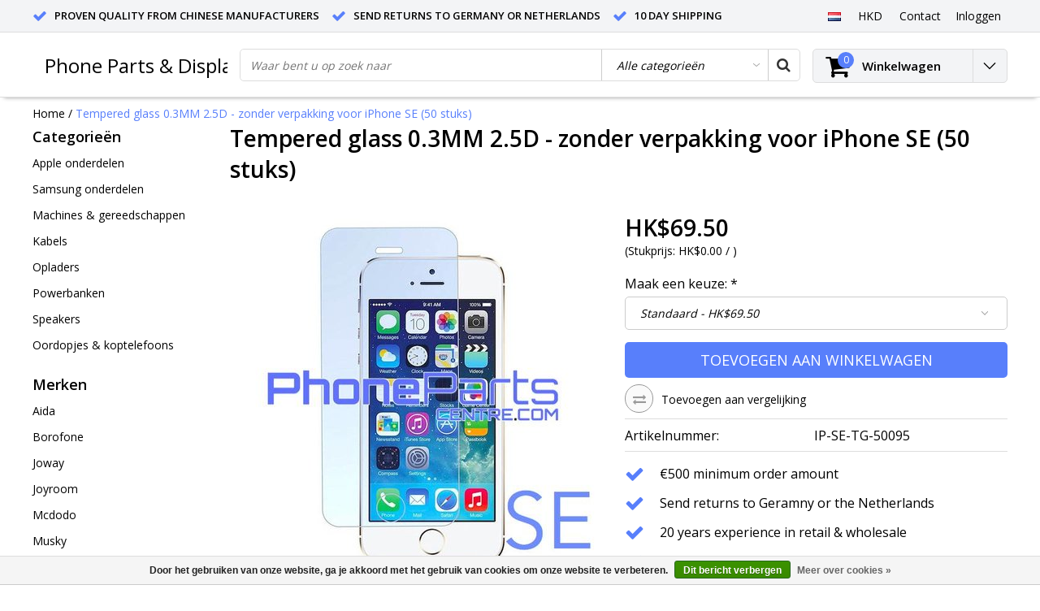

--- FILE ---
content_type: text/html;charset=utf-8
request_url: https://www.phoneparts.sale/nl/iphone-se-tempered-glass-03mm-25d-zonder-verpakkin.html
body_size: 14686
content:
<!DOCTYPE html>
<html lang="nl">
  <head>
    <!--
    InStijl Media Ultimate Theme
    Theme by InStijl Media
    https://www.instijlmedia.nl
    
    If you are interested in our special offers or some customizaton, please contact us at info@instijlmedia.nl.
    -->
    <meta charset="utf-8"/>
<!-- [START] 'blocks/head.rain' -->
<!--

  (c) 2008-2026 Lightspeed Netherlands B.V.
  http://www.lightspeedhq.com
  Generated: 21-01-2026 @ 06:40:55

-->
<link rel="canonical" href="https://www.phoneparts.sale/nl/iphone-se-tempered-glass-03mm-25d-zonder-verpakkin.html"/>
<link rel="alternate" href="https://www.phoneparts.sale/nl/index.rss" type="application/rss+xml" title="Nieuwe producten"/>
<link href="https://cdn.webshopapp.com/assets/cookielaw.css?2025-02-20" rel="stylesheet" type="text/css"/>
<meta name="robots" content="noodp,noydir"/>
<meta name="google-site-verification" content="N6hHnpCMkxmUNkKwvYCRQrRQMuQ_XpIY3RiKZA5Vqr0"/>
<meta property="og:url" content="https://www.phoneparts.sale/nl/iphone-se-tempered-glass-03mm-25d-zonder-verpakkin.html?source=facebook"/>
<meta property="og:site_name" content="Phone Parts &amp; Displays"/>
<meta property="og:title" content="iPhone SE: Tempered glass  0.3MM 2.5D - zonder verpakking "/>
<meta property="og:description" content="+++++ 20 jaar ervaring +++++ alleen de beste kwaliteit onderdelen, accessoires &amp; gadgets ++++ onverslaanbare fabrieksprijzen +++++ deur tot deur transport +++++"/>
<meta property="og:image" content="https://cdn.webshopapp.com/shops/257184/files/212851025/tempered-glass-03mm-25d-zonder-verpakking-voor-iph.jpg"/>
<script src="https://apps.elfsight.com/p/platform.js"></script>
<!--[if lt IE 9]>
<script src="https://cdn.webshopapp.com/assets/html5shiv.js?2025-02-20"></script>
<![endif]-->
<!-- [END] 'blocks/head.rain' -->
        <title>iPhone SE: Tempered glass  0.3MM 2.5D - zonder verpakking  | Phone Parts &amp; Displays</title>
    <meta name="description" content="+++++ 20 jaar ervaring +++++ alleen de beste kwaliteit onderdelen, accessoires &amp; gadgets ++++ onverslaanbare fabrieksprijzen +++++ deur tot deur transport +++++" />
    <meta name="keywords" content="Tempered, glass, , 0.3MM, 2.5D, -, zonder, verpakking, voor, iPhone, SE, (50, stuks), iphone samsung" />
    <meta http-equiv="X-UA-Compatible" content="IE=Edge">
    <meta name="viewport" content="width=device-width">
    <meta name="apple-mobile-web-app-capable" content="yes">
    <meta name="apple-mobile-web-app-status-bar-style" content="black">
    <meta property="fb:app_id" content="966242223397117"/>
    <link rel="shortcut icon" href="https://cdn.webshopapp.com/shops/257184/themes/146627/assets/favicon.ico?20220423130142" type="image/x-icon" />

<link href='//fonts.googleapis.com/css?family=Open%20Sans:400,300,600' rel='stylesheet' type='text/css'>

<link rel="stylesheet" type="text/css" href="https://cdn.webshopapp.com/shops/257184/themes/146627/assets/stylesheet.css?20220423130142" />
<link rel="stylesheet" type="text/css" href="https://cdn.webshopapp.com/shops/257184/themes/146627/assets/productpage.css?20220423130142" />
<link rel="stylesheet" type="text/css" href="https://cdn.webshopapp.com/shops/257184/themes/146627/assets/settings.css?20220423130142" />
<link rel="stylesheet" type="text/css" href="https://cdn.webshopapp.com/shops/257184/themes/146627/assets/custom.css?20220423130142" />
<link rel="stylesheet" href="https://cdn.webshopapp.com/shops/257184/themes/146627/assets/responsive.css?20220423130142" />
<script type="text/javascript">
  var template = 'pages/product.rain';
  var searchUrl = "https://www.phoneparts.sale/nl/search/";
  var searchBar = 'cat';
  var filter_url = '1'
</script>  </head>
  <body class="body osx webkit">
        <div id="wrapper" class="wrapper">  
            <div id="resMenu">
  
  <div class="menu-text">
    <strong>Menu</strong>
  </div>
  
  <div id="resNavCloser">
    <span class="pe-7s-close"></span>
  </div>
  
  <div class="clear"></div>
  
  <div id="resNav">
    <div class="search-mobile-bar"></div>
    <ul>
            <li class="item">
        <a href="https://www.phoneparts.sale/nl/apple-onderdelen/" title="Apple onderdelen">Apple onderdelen</a>
                <span class="pe-7s-angle-down"></span>
        <ul>
                    <li class="item">
            <a href="https://www.phoneparts.sale/nl/apple-onderdelen/iphone-types/" title="iPhone Types">iPhone Types</a>
                        <span class="pe-7s-angle-down"></span>
            <ul>
                            <li class="item">
                <a href="https://www.phoneparts.sale/nl/apple-onderdelen/iphone-types/iphone-xr/" title="iPhone XR">iPhone XR</a>
              </li>
                            <li class="item">
                <a href="https://www.phoneparts.sale/nl/apple-onderdelen/iphone-types/iphone-xs-max/" title="iPhone XS Max">iPhone XS Max</a>
              </li>
                            <li class="item">
                <a href="https://www.phoneparts.sale/nl/apple-onderdelen/iphone-types/iphone-xs/" title="iPhone XS">iPhone XS</a>
              </li>
                            <li class="item">
                <a href="https://www.phoneparts.sale/nl/apple-onderdelen/iphone-types/iphone-x/" title="iPhone X">iPhone X</a>
              </li>
                            <li class="item">
                <a href="https://www.phoneparts.sale/nl/apple-onderdelen/iphone-types/iphone-8-plus/" title="iPhone 8 Plus">iPhone 8 Plus</a>
              </li>
                            <li class="item">
                <a href="https://www.phoneparts.sale/nl/apple-onderdelen/iphone-types/iphone-8/" title="iPhone 8">iPhone 8</a>
              </li>
                            <li class="item">
                <a href="https://www.phoneparts.sale/nl/apple-onderdelen/iphone-types/iphone-7/" title="iPhone 7">iPhone 7</a>
              </li>
                            <li class="item">
                <a href="https://www.phoneparts.sale/nl/apple-onderdelen/iphone-types/iphone-7-plus/" title="iPhone 7 Plus">iPhone 7 Plus</a>
              </li>
                            <li class="item">
                <a href="https://www.phoneparts.sale/nl/apple-onderdelen/iphone-types/iphone-6s-plus/" title="iPhone 6S Plus">iPhone 6S Plus</a>
              </li>
                            <li class="item">
                <a href="https://www.phoneparts.sale/nl/apple-onderdelen/iphone-types/iphone-6s/" title="iPhone 6S">iPhone 6S</a>
              </li>
                            <li class="item">
                <a href="https://www.phoneparts.sale/nl/apple-onderdelen/iphone-types/iphone-6-plus/" title="iPhone 6 Plus">iPhone 6 Plus</a>
              </li>
                            <li class="item">
                <a href="https://www.phoneparts.sale/nl/apple-onderdelen/iphone-types/iphone-6/" title="iPhone 6">iPhone 6</a>
              </li>
                            <li class="item">
                <a href="https://www.phoneparts.sale/nl/apple-onderdelen/iphone-types/iphone-se/" title="iPhone SE">iPhone SE</a>
              </li>
                            <li class="item">
                <a href="https://www.phoneparts.sale/nl/apple-onderdelen/iphone-types/iphone-5-5c-5s/" title="iPhone 5, 5C &amp; 5S">iPhone 5, 5C &amp; 5S</a>
              </li>
                            <li class="item">
                <a href="https://www.phoneparts.sale/nl/apple-onderdelen/iphone-types/iphone-4-4s/" title="iPhone 4 &amp; 4S">iPhone 4 &amp; 4S</a>
              </li>
                          </ul>
                      </li>
                    <li class="item">
            <a href="https://www.phoneparts.sale/nl/apple-onderdelen/iphone-beeldschermen/" title="iPhone Beeldschermen">iPhone Beeldschermen</a>
                        <span class="pe-7s-angle-down"></span>
            <ul>
                            <li class="item">
                <a href="https://www.phoneparts.sale/nl/apple-onderdelen/iphone-beeldschermen/lcd-scherm-alle-onderdelen-gemonteerd/" title="LCD scherm - alle onderdelen gemonteerd">LCD scherm - alle onderdelen gemonteerd</a>
              </li>
                            <li class="item">
                <a href="https://www.phoneparts.sale/nl/apple-onderdelen/iphone-beeldschermen/lcd-scherm-met-touchscreen-en-frame/" title="LCD scherm met touchscreen en frame">LCD scherm met touchscreen en frame</a>
              </li>
                            <li class="item">
                <a href="https://www.phoneparts.sale/nl/apple-onderdelen/iphone-beeldschermen/glas-voorkant-met-frame-en-sticker/" title="Glas voorkant met frame en sticker">Glas voorkant met frame en sticker</a>
              </li>
                            <li class="item">
                <a href="https://www.phoneparts.sale/nl/apple-onderdelen/iphone-beeldschermen/glas-voorkant/" title="Glas voorkant">Glas voorkant</a>
              </li>
                            <li class="item">
                <a href="https://www.phoneparts.sale/nl/apple-onderdelen/iphone-beeldschermen/oca-lijm/" title="OCA lijm">OCA lijm</a>
              </li>
                            <li class="item">
                <a href="https://www.phoneparts.sale/nl/apple-onderdelen/iphone-beeldschermen/lcd-backlight/" title="LCD Backlight">LCD Backlight</a>
              </li>
                            <li class="item">
                <a href="https://www.phoneparts.sale/nl/apple-onderdelen/iphone-beeldschermen/lcd-frame-met-sticker-tbv-lcd-scherm/" title="LCD Frame met sticker t.b.v. LCD scherm">LCD Frame met sticker t.b.v. LCD scherm</a>
              </li>
                            <li class="item">
                <a href="https://www.phoneparts.sale/nl/apple-onderdelen/iphone-beeldschermen/lcd-metalen-schild-achterkant-lcd/" title="LCD Metalen schild achterkant LCD">LCD Metalen schild achterkant LCD</a>
              </li>
                            <li class="item">
                <a href="https://www.phoneparts.sale/nl/apple-onderdelen/iphone-beeldschermen/glazen-voorkant-met-sticker/" title="Glazen voorkant met sticker">Glazen voorkant met sticker</a>
              </li>
                          </ul>
                      </li>
                    <li class="item">
            <a href="https://www.phoneparts.sale/nl/apple-onderdelen/iphone-onderdelen-binnenkant/" title="iPhone Onderdelen Binnenkant">iPhone Onderdelen Binnenkant</a>
                        <span class="pe-7s-angle-down"></span>
            <ul>
                            <li class="item">
                <a href="https://www.phoneparts.sale/nl/apple-onderdelen/iphone-onderdelen-binnenkant/batterij/" title="Batterij">Batterij</a>
              </li>
                            <li class="item">
                <a href="https://www.phoneparts.sale/nl/apple-onderdelen/iphone-onderdelen-binnenkant/batterij-sticker/" title="Batterij sticker">Batterij sticker</a>
              </li>
                            <li class="item">
                <a href="https://www.phoneparts.sale/nl/apple-onderdelen/iphone-onderdelen-binnenkant/camera-achterkant/" title="Camera achterkant">Camera achterkant</a>
              </li>
                            <li class="item">
                <a href="https://www.phoneparts.sale/nl/apple-onderdelen/iphone-onderdelen-binnenkant/camera-voorkant/" title="Camera voorkant">Camera voorkant</a>
              </li>
                            <li class="item">
                <a href="https://www.phoneparts.sale/nl/apple-onderdelen/iphone-onderdelen-binnenkant/dock-connector/" title="Dock connector">Dock connector</a>
              </li>
                            <li class="item">
                <a href="https://www.phoneparts.sale/nl/apple-onderdelen/iphone-onderdelen-binnenkant/oorspeaker/" title="Oorspeaker">Oorspeaker</a>
              </li>
                            <li class="item">
                <a href="https://www.phoneparts.sale/nl/apple-onderdelen/iphone-onderdelen-binnenkant/luidspreker/" title="Luidspreker">Luidspreker</a>
              </li>
                            <li class="item">
                <a href="https://www.phoneparts.sale/nl/apple-onderdelen/iphone-onderdelen-binnenkant/home-button/" title="Home button">Home button</a>
              </li>
                            <li class="item">
                <a href="https://www.phoneparts.sale/nl/apple-onderdelen/iphone-onderdelen-binnenkant/aan-en-uitknop/" title="Aan en uitknop">Aan en uitknop</a>
              </li>
                            <li class="item">
                <a href="https://www.phoneparts.sale/nl/apple-onderdelen/iphone-onderdelen-binnenkant/volume-knop/" title="Volume knop">Volume knop</a>
              </li>
                            <li class="item">
                <a href="https://www.phoneparts.sale/nl/apple-onderdelen/iphone-onderdelen-binnenkant/vibrator/" title="Vibrator">Vibrator</a>
              </li>
                            <li class="item">
                <a href="https://www.phoneparts.sale/nl/apple-onderdelen/iphone-onderdelen-binnenkant/simkaart-houder/" title="Simkaart houder">Simkaart houder</a>
              </li>
                            <li class="item">
                <a href="https://www.phoneparts.sale/nl/apple-onderdelen/iphone-onderdelen-binnenkant/antenne/" title="Antenne">Antenne</a>
              </li>
                          </ul>
                      </li>
                    <li class="item">
            <a href="https://www.phoneparts.sale/nl/apple-onderdelen/iphone-screenprotectors/" title="iPhone Screenprotectors">iPhone Screenprotectors</a>
                        <span class="pe-7s-angle-down"></span>
            <ul>
                            <li class="item">
                <a href="https://www.phoneparts.sale/nl/apple-onderdelen/iphone-screenprotectors/3d-glass-winkelverpakking/" title="3D Glass - winkelverpakking">3D Glass - winkelverpakking</a>
              </li>
                            <li class="item">
                <a href="https://www.phoneparts.sale/nl/apple-onderdelen/iphone-screenprotectors/4d-glass-winkelverpakking/" title="4D Glass - winkelverpakking">4D Glass - winkelverpakking</a>
              </li>
                            <li class="item">
                <a href="https://www.phoneparts.sale/nl/apple-onderdelen/iphone-screenprotectors/5d-glass-winkelverpakking/" title="5D Glass - winkelverpakking">5D Glass - winkelverpakking</a>
              </li>
                            <li class="item">
                <a href="https://www.phoneparts.sale/nl/apple-onderdelen/iphone-screenprotectors/6d-glas-winkelverpakking/" title="6D glas - winkelverpakking">6D glas - winkelverpakking</a>
              </li>
                            <li class="item">
                <a href="https://www.phoneparts.sale/nl/apple-onderdelen/iphone-screenprotectors/9d-glass-winkelverpakking/" title="9D Glass - winkelverpakking">9D Glass - winkelverpakking</a>
              </li>
                            <li class="item">
                <a href="https://www.phoneparts.sale/nl/apple-onderdelen/iphone-screenprotectors/tempered-glass-winkelverpakking/" title="Tempered glass  - winkelverpakking">Tempered glass  - winkelverpakking</a>
              </li>
                            <li class="item">
                <a href="https://www.phoneparts.sale/nl/apple-onderdelen/iphone-screenprotectors/tempered-glass-zonder-verpakking/" title="Tempered glass  - zonder verpakking">Tempered glass  - zonder verpakking</a>
              </li>
                          </ul>
                      </li>
                    <li class="item">
            <a href="https://www.phoneparts.sale/nl/apple-onderdelen/ipad-types/" title="iPad Types">iPad Types</a>
                        <span class="pe-7s-angle-down"></span>
            <ul>
                            <li class="item">
                <a href="https://www.phoneparts.sale/nl/apple-onderdelen/ipad-types/ipad-pro-129-inch/" title="iPad Pro 12.9 inch">iPad Pro 12.9 inch</a>
              </li>
                            <li class="item">
                <a href="https://www.phoneparts.sale/nl/apple-onderdelen/ipad-types/ipad-pro-105-inch-2/" title="iPad Pro 10.5 inch 2">iPad Pro 10.5 inch 2</a>
              </li>
                            <li class="item">
                <a href="https://www.phoneparts.sale/nl/apple-onderdelen/ipad-types/ipad-pro-97-inch/" title="iPad Pro 9.7 inch">iPad Pro 9.7 inch</a>
              </li>
                            <li class="item">
                <a href="https://www.phoneparts.sale/nl/apple-onderdelen/ipad-types/ipad-2018/" title="iPad 2018">iPad 2018</a>
              </li>
                            <li class="item">
                <a href="https://www.phoneparts.sale/nl/apple-onderdelen/ipad-types/ipad-2017/" title="iPad 2017">iPad 2017</a>
              </li>
                            <li class="item">
                <a href="https://www.phoneparts.sale/nl/apple-onderdelen/ipad-types/ipad-4/" title="iPad 4">iPad 4</a>
              </li>
                            <li class="item">
                <a href="https://www.phoneparts.sale/nl/apple-onderdelen/ipad-types/ipad-3/" title="iPad 3">iPad 3</a>
              </li>
                            <li class="item">
                <a href="https://www.phoneparts.sale/nl/apple-onderdelen/ipad-types/ipad-2/" title="iPad 2">iPad 2</a>
              </li>
                            <li class="item">
                <a href="https://www.phoneparts.sale/nl/apple-onderdelen/ipad-types/ipad-1/" title="iPad 1">iPad 1</a>
              </li>
                            <li class="item">
                <a href="https://www.phoneparts.sale/nl/apple-onderdelen/ipad-types/ipad-air-2/" title="iPad Air 2">iPad Air 2</a>
              </li>
                            <li class="item">
                <a href="https://www.phoneparts.sale/nl/apple-onderdelen/ipad-types/ipad-air/" title="iPad Air">iPad Air</a>
              </li>
                            <li class="item">
                <a href="https://www.phoneparts.sale/nl/apple-onderdelen/ipad-types/ipad-mini-4/" title="iPad mini 4">iPad mini 4</a>
              </li>
                            <li class="item">
                <a href="https://www.phoneparts.sale/nl/apple-onderdelen/ipad-types/ipad-mini-3/" title="iPad mini 3">iPad mini 3</a>
              </li>
                            <li class="item">
                <a href="https://www.phoneparts.sale/nl/apple-onderdelen/ipad-types/ipad-mini-2/" title="iPad mini 2">iPad mini 2</a>
              </li>
                            <li class="item">
                <a href="https://www.phoneparts.sale/nl/apple-onderdelen/ipad-types/ipad-mini/" title="iPad mini">iPad mini</a>
              </li>
                          </ul>
                      </li>
                    <li class="item">
            <a href="https://www.phoneparts.sale/nl/apple-onderdelen/ipad-onderdelen/" title="iPad Onderdelen">iPad Onderdelen</a>
                        <span class="pe-7s-angle-down"></span>
            <ul>
                            <li class="item">
                <a href="https://www.phoneparts.sale/nl/apple-onderdelen/ipad-onderdelen/ipad-lcd-scherm-touchscreen-glaasje-home-button/" title="iPad LCD scherm / touchscreen / glaasje / home button">iPad LCD scherm / touchscreen / glaasje / home button</a>
              </li>
                            <li class="item">
                <a href="https://www.phoneparts.sale/nl/apple-onderdelen/ipad-onderdelen/ipad-lcd-scherm/" title="iPad LCD scherm">iPad LCD scherm</a>
              </li>
                            <li class="item">
                <a href="https://www.phoneparts.sale/nl/apple-onderdelen/ipad-onderdelen/ipad-digitizer-glass-lens-home-button/" title="iPad Digitizer / glass lens / home button">iPad Digitizer / glass lens / home button</a>
              </li>
                            <li class="item">
                <a href="https://www.phoneparts.sale/nl/apple-onderdelen/ipad-onderdelen/ipad-batterij/" title="iPad Batterij">iPad Batterij</a>
              </li>
                          </ul>
                      </li>
                    <li class="item">
            <a href="https://www.phoneparts.sale/nl/apple-onderdelen/ipad-screenprotectors/" title="iPad Screenprotectors">iPad Screenprotectors</a>
                        <span class="pe-7s-angle-down"></span>
            <ul>
                            <li class="item">
                <a href="https://www.phoneparts.sale/nl/apple-onderdelen/ipad-screenprotectors/ipad-tempered-glass-premium-kwaliteit-winkelverpak/" title="iPad Tempered glass premium kwaliteit - winkelverpakking">iPad Tempered glass premium kwaliteit - winkelverpakking</a>
              </li>
                            <li class="item">
                <a href="https://www.phoneparts.sale/nl/apple-onderdelen/ipad-screenprotectors/ipad-tempered-glass-premium-kwaliteit-geen-verpakk/" title="iPad Tempered glass premium kwaliteit - geen verpakking">iPad Tempered glass premium kwaliteit - geen verpakking</a>
              </li>
                            <li class="item">
                <a href="https://www.phoneparts.sale/nl/apple-onderdelen/ipad-screenprotectors/ipad-tempered-glass-winkelverpakking/" title="iPad Tempered glass - winkelverpakking">iPad Tempered glass - winkelverpakking</a>
              </li>
                            <li class="item">
                <a href="https://www.phoneparts.sale/nl/apple-onderdelen/ipad-screenprotectors/ipad-tempered-glass-geen-verpakking/" title="iPad Tempered glass - geen verpakking">iPad Tempered glass - geen verpakking</a>
              </li>
                          </ul>
                      </li>
                  </ul>
              </li>
            <li class="item">
        <a href="https://www.phoneparts.sale/nl/samsung-onderdelen/" title="Samsung  onderdelen">Samsung  onderdelen</a>
                <span class="pe-7s-angle-down"></span>
        <ul>
                    <li class="item">
            <a href="https://www.phoneparts.sale/nl/samsung-onderdelen/galaxy-s-types/" title="Galaxy S Types">Galaxy S Types</a>
                        <span class="pe-7s-angle-down"></span>
            <ul>
                            <li class="item">
                <a href="https://www.phoneparts.sale/nl/samsung-onderdelen/galaxy-s-types/galaxy-s9/" title="Galaxy S9">Galaxy S9</a>
              </li>
                            <li class="item">
                <a href="https://www.phoneparts.sale/nl/samsung-onderdelen/galaxy-s-types/galaxy-s9-plus/" title="Galaxy S9 Plus">Galaxy S9 Plus</a>
              </li>
                            <li class="item">
                <a href="https://www.phoneparts.sale/nl/samsung-onderdelen/galaxy-s-types/galaxy-s8/" title="Galaxy S8">Galaxy S8</a>
              </li>
                            <li class="item">
                <a href="https://www.phoneparts.sale/nl/samsung-onderdelen/galaxy-s-types/galaxy-s8-plus/" title="Galaxy S8 Plus">Galaxy S8 Plus</a>
              </li>
                            <li class="item">
                <a href="https://www.phoneparts.sale/nl/samsung-onderdelen/galaxy-s-types/galaxy-s7/" title="Galaxy S7">Galaxy S7</a>
              </li>
                            <li class="item">
                <a href="https://www.phoneparts.sale/nl/samsung-onderdelen/galaxy-s-types/galaxy-s7-edge/" title="Galaxy S7 Edge">Galaxy S7 Edge</a>
              </li>
                            <li class="item">
                <a href="https://www.phoneparts.sale/nl/samsung-onderdelen/galaxy-s-types/galaxy-s6/" title="Galaxy S6">Galaxy S6</a>
              </li>
                            <li class="item">
                <a href="https://www.phoneparts.sale/nl/samsung-onderdelen/galaxy-s-types/galaxy-s6-edge/" title="Galaxy S6 Edge">Galaxy S6 Edge</a>
              </li>
                            <li class="item">
                <a href="https://www.phoneparts.sale/nl/samsung-onderdelen/galaxy-s-types/galaxy-s6-edge-plus/" title="Galaxy S6 Edge Plus">Galaxy S6 Edge Plus</a>
              </li>
                            <li class="item">
                <a href="https://www.phoneparts.sale/nl/samsung-onderdelen/galaxy-s-types/galaxy-s5/" title="Galaxy S5">Galaxy S5</a>
              </li>
                            <li class="item">
                <a href="https://www.phoneparts.sale/nl/samsung-onderdelen/galaxy-s-types/galaxy-s5-mini/" title="Galaxy S5 mini">Galaxy S5 mini</a>
              </li>
                            <li class="item">
                <a href="https://www.phoneparts.sale/nl/samsung-onderdelen/galaxy-s-types/galaxy-s4/" title="Galaxy S4">Galaxy S4</a>
              </li>
                            <li class="item">
                <a href="https://www.phoneparts.sale/nl/samsung-onderdelen/galaxy-s-types/galaxy-s4-mini/" title="Galaxy S4 mini">Galaxy S4 mini</a>
              </li>
                            <li class="item">
                <a href="https://www.phoneparts.sale/nl/samsung-onderdelen/galaxy-s-types/galaxy-s3/" title="Galaxy S3">Galaxy S3</a>
              </li>
                            <li class="item">
                <a href="https://www.phoneparts.sale/nl/samsung-onderdelen/galaxy-s-types/galaxy-s3-mini/" title="Galaxy S3 mini">Galaxy S3 mini</a>
              </li>
                            <li class="item">
                <a href="https://www.phoneparts.sale/nl/samsung-onderdelen/galaxy-s-types/galaxy-s2/" title="Galaxy S2">Galaxy S2</a>
              </li>
                          </ul>
                      </li>
                    <li class="item">
            <a href="https://www.phoneparts.sale/nl/samsung-onderdelen/galaxy-s-batterijen/" title="Galaxy S Batterijen">Galaxy S Batterijen</a>
                      </li>
                    <li class="item">
            <a href="https://www.phoneparts.sale/nl/samsung-onderdelen/galaxy-s-screenprotector/" title="Galaxy S Screenprotector">Galaxy S Screenprotector</a>
                        <span class="pe-7s-angle-down"></span>
            <ul>
                            <li class="item">
                <a href="https://www.phoneparts.sale/nl/samsung-onderdelen/galaxy-s-screenprotector/5d-tempered-glass-winkelverpakking/" title="5D tempered glass - winkelverpakking">5D tempered glass - winkelverpakking</a>
              </li>
                            <li class="item">
                <a href="https://www.phoneparts.sale/nl/samsung-onderdelen/galaxy-s-screenprotector/gebogen-tempered-glass-winkelverpakking/" title="Gebogen tempered glass - winkelverpakking">Gebogen tempered glass - winkelverpakking</a>
              </li>
                            <li class="item">
                <a href="https://www.phoneparts.sale/nl/samsung-onderdelen/galaxy-s-screenprotector/tempered-glass-winkelverpakking/" title="Tempered glass - winkelverpakking">Tempered glass - winkelverpakking</a>
              </li>
                            <li class="item">
                <a href="https://www.phoneparts.sale/nl/samsung-onderdelen/galaxy-s-screenprotector/tempered-glass-geen-verpakking/" title="Tempered glass - geen verpakking">Tempered glass - geen verpakking</a>
              </li>
                          </ul>
                      </li>
                    <li class="item">
            <a href="https://www.phoneparts.sale/nl/samsung-onderdelen/galaxy-s-onderdelen-binnenkort-verkrijgbaar/" title="Galaxy S Onderdelen - binnenkort verkrijgbaar">Galaxy S Onderdelen - binnenkort verkrijgbaar</a>
                      </li>
                    <li class="item">
            <a href="https://www.phoneparts.sale/nl/samsung-onderdelen/galaxy-note-types/" title="Galaxy Note Types">Galaxy Note Types</a>
                        <span class="pe-7s-angle-down"></span>
            <ul>
                            <li class="item">
                <a href="https://www.phoneparts.sale/nl/samsung-onderdelen/galaxy-note-types/galaxy-note-8/" title="Galaxy Note 8">Galaxy Note 8</a>
              </li>
                            <li class="item">
                <a href="https://www.phoneparts.sale/nl/samsung-onderdelen/galaxy-note-types/galaxy-note-fe/" title="Galaxy Note FE">Galaxy Note FE</a>
              </li>
                            <li class="item">
                <a href="https://www.phoneparts.sale/nl/samsung-onderdelen/galaxy-note-types/galaxy-note-7/" title="Galaxy Note 7">Galaxy Note 7</a>
              </li>
                            <li class="item">
                <a href="https://www.phoneparts.sale/nl/samsung-onderdelen/galaxy-note-types/galaxy-note-5/" title="Galaxy Note 5">Galaxy Note 5</a>
              </li>
                            <li class="item">
                <a href="https://www.phoneparts.sale/nl/samsung-onderdelen/galaxy-note-types/galaxy-note-edge/" title="Galaxy Note Edge">Galaxy Note Edge</a>
              </li>
                            <li class="item">
                <a href="https://www.phoneparts.sale/nl/samsung-onderdelen/galaxy-note-types/galaxy-note-4/" title="Galaxy Note 4">Galaxy Note 4</a>
              </li>
                            <li class="item">
                <a href="https://www.phoneparts.sale/nl/samsung-onderdelen/galaxy-note-types/galaxy-note-3/" title="Galaxy Note 3">Galaxy Note 3</a>
              </li>
                            <li class="item">
                <a href="https://www.phoneparts.sale/nl/samsung-onderdelen/galaxy-note-types/galaxy-note-2/" title="Galaxy Note 2">Galaxy Note 2</a>
              </li>
                          </ul>
                      </li>
                    <li class="item">
            <a href="https://www.phoneparts.sale/nl/samsung-onderdelen/galaxy-note-batterij/" title="Galaxy Note Batterij">Galaxy Note Batterij</a>
                      </li>
                    <li class="item">
            <a href="https://www.phoneparts.sale/nl/samsung-onderdelen/galaxy-note-screenprotector/" title="Galaxy Note Screenprotector">Galaxy Note Screenprotector</a>
                        <span class="pe-7s-angle-down"></span>
            <ul>
                            <li class="item">
                <a href="https://www.phoneparts.sale/nl/samsung-onderdelen/galaxy-note-screenprotector/5d-tempered-glass-winkelverpakking/" title="5D tempered glass - winkelverpakking">5D tempered glass - winkelverpakking</a>
              </li>
                            <li class="item">
                <a href="https://www.phoneparts.sale/nl/samsung-onderdelen/galaxy-note-screenprotector/gebogen-tempered-glass-winkelverpakking/" title="Gebogen tempered glass - winkelverpakking">Gebogen tempered glass - winkelverpakking</a>
              </li>
                            <li class="item">
                <a href="https://www.phoneparts.sale/nl/samsung-onderdelen/galaxy-note-screenprotector/tempered-glass-winkelverpakking/" title="Tempered glass - winkelverpakking">Tempered glass - winkelverpakking</a>
              </li>
                            <li class="item">
                <a href="https://www.phoneparts.sale/nl/samsung-onderdelen/galaxy-note-screenprotector/tempered-glass-geen-verpakking/" title="Tempered glass - geen verpakking">Tempered glass - geen verpakking</a>
              </li>
                          </ul>
                      </li>
                    <li class="item">
            <a href="https://www.phoneparts.sale/nl/samsung-onderdelen/galaxy-note-onderdelen-binnenkort-verkrijgbaar/" title="Galaxy Note Onderdelen - binnenkort verkrijgbaar">Galaxy Note Onderdelen - binnenkort verkrijgbaar</a>
                      </li>
                    <li class="item">
            <a href="https://www.phoneparts.sale/nl/samsung-onderdelen/galaxy-j-types/" title="Galaxy J Types">Galaxy J Types</a>
                        <span class="pe-7s-angle-down"></span>
            <ul>
                            <li class="item">
                <a href="https://www.phoneparts.sale/nl/samsung-onderdelen/galaxy-j-types/galaxy-j7/" title="Galaxy J7">Galaxy J7</a>
              </li>
                            <li class="item">
                <a href="https://www.phoneparts.sale/nl/samsung-onderdelen/galaxy-j-types/galaxy-j7-prime/" title="Galaxy J7 Prime">Galaxy J7 Prime</a>
              </li>
                            <li class="item">
                <a href="https://www.phoneparts.sale/nl/samsung-onderdelen/galaxy-j-types/galaxy-j7-prime-2/" title="Galaxy J7 Prime 2">Galaxy J7 Prime 2</a>
              </li>
                            <li class="item">
                <a href="https://www.phoneparts.sale/nl/samsung-onderdelen/galaxy-j-types/galaxy-j7-pro/" title="Galaxy J7 Pro">Galaxy J7 Pro</a>
              </li>
                            <li class="item">
                <a href="https://www.phoneparts.sale/nl/samsung-onderdelen/galaxy-j-types/galaxy-j5/" title="Galaxy J5">Galaxy J5</a>
              </li>
                            <li class="item">
                <a href="https://www.phoneparts.sale/nl/samsung-onderdelen/galaxy-j-types/galaxy-j5-prime/" title="Galaxy J5 Prime">Galaxy J5 Prime</a>
              </li>
                            <li class="item">
                <a href="https://www.phoneparts.sale/nl/samsung-onderdelen/galaxy-j-types/galaxy-j3/" title="Galaxy J3">Galaxy J3</a>
              </li>
                            <li class="item">
                <a href="https://www.phoneparts.sale/nl/samsung-onderdelen/galaxy-j-types/galaxy-j2/" title="Galaxy J2">Galaxy J2</a>
              </li>
                            <li class="item">
                <a href="https://www.phoneparts.sale/nl/samsung-onderdelen/galaxy-j-types/galaxy-j2-prime/" title="Galaxy J2 Prime">Galaxy J2 Prime</a>
              </li>
                            <li class="item">
                <a href="https://www.phoneparts.sale/nl/samsung-onderdelen/galaxy-j-types/galaxy-j1/" title="Galaxy J1">Galaxy J1</a>
              </li>
                            <li class="item">
                <a href="https://www.phoneparts.sale/nl/samsung-onderdelen/galaxy-j-types/galaxy-j1-ace/" title="Galaxy J1 Ace">Galaxy J1 Ace</a>
              </li>
                          </ul>
                      </li>
                    <li class="item">
            <a href="https://www.phoneparts.sale/nl/samsung-onderdelen/galaxy-j-batterijen/" title="Galaxy J Batterijen">Galaxy J Batterijen</a>
                      </li>
                    <li class="item">
            <a href="https://www.phoneparts.sale/nl/samsung-onderdelen/galaxy-j-screenprotector/" title="Galaxy J Screenprotector">Galaxy J Screenprotector</a>
                        <span class="pe-7s-angle-down"></span>
            <ul>
                            <li class="item">
                <a href="https://www.phoneparts.sale/nl/samsung-onderdelen/galaxy-j-screenprotector/5d-tempered-glass-winkelverpakking/" title="5D tempered glass - winkelverpakking">5D tempered glass - winkelverpakking</a>
              </li>
                            <li class="item">
                <a href="https://www.phoneparts.sale/nl/samsung-onderdelen/galaxy-j-screenprotector/tempered-glass-winkelverpakking/" title="Tempered glass - winkelverpakking">Tempered glass - winkelverpakking</a>
              </li>
                            <li class="item">
                <a href="https://www.phoneparts.sale/nl/samsung-onderdelen/galaxy-j-screenprotector/tempered-glass-geen-verpakking/" title="Tempered glass - geen verpakking">Tempered glass - geen verpakking</a>
              </li>
                          </ul>
                      </li>
                    <li class="item">
            <a href="https://www.phoneparts.sale/nl/samsung-onderdelen/galaxy-j-onderdelen-binnenkort-verkrijgbaar/" title="Galaxy J Onderdelen - binnenkort verkrijgbaar">Galaxy J Onderdelen - binnenkort verkrijgbaar</a>
                      </li>
                    <li class="item">
            <a href="https://www.phoneparts.sale/nl/samsung-onderdelen/galaxy-a-types/" title="Galaxy A Types">Galaxy A Types</a>
                        <span class="pe-7s-angle-down"></span>
            <ul>
                            <li class="item">
                <a href="https://www.phoneparts.sale/nl/samsung-onderdelen/galaxy-a-types/galaxy-a9/" title="Galaxy A9">Galaxy A9</a>
              </li>
                            <li class="item">
                <a href="https://www.phoneparts.sale/nl/samsung-onderdelen/galaxy-a-types/galaxy-a9-pro/" title="Galaxy A9 Pro">Galaxy A9 Pro</a>
              </li>
                            <li class="item">
                <a href="https://www.phoneparts.sale/nl/samsung-onderdelen/galaxy-a-types/galaxy-a8/" title="Galaxy A8">Galaxy A8</a>
              </li>
                            <li class="item">
                <a href="https://www.phoneparts.sale/nl/samsung-onderdelen/galaxy-a-types/galaxy-a8-plus/" title="Galaxy A8 Plus">Galaxy A8 Plus</a>
              </li>
                            <li class="item">
                <a href="https://www.phoneparts.sale/nl/samsung-onderdelen/galaxy-a-types/galaxy-a7/" title="Galaxy A7">Galaxy A7</a>
              </li>
                            <li class="item">
                <a href="https://www.phoneparts.sale/nl/samsung-onderdelen/galaxy-a-types/galaxy-a5/" title="Galaxy A5">Galaxy A5</a>
              </li>
                            <li class="item">
                <a href="https://www.phoneparts.sale/nl/samsung-onderdelen/galaxy-a-types/galaxy-a3/" title="Galaxy A3">Galaxy A3</a>
              </li>
                          </ul>
                      </li>
                    <li class="item">
            <a href="https://www.phoneparts.sale/nl/samsung-onderdelen/galaxy-a-batterijen/" title="Galaxy A Batterijen">Galaxy A Batterijen</a>
                      </li>
                    <li class="item">
            <a href="https://www.phoneparts.sale/nl/samsung-onderdelen/galaxy-a-screenprotector/" title="Galaxy A Screenprotector">Galaxy A Screenprotector</a>
                        <span class="pe-7s-angle-down"></span>
            <ul>
                            <li class="item">
                <a href="https://www.phoneparts.sale/nl/samsung-onderdelen/galaxy-a-screenprotector/tempered-glass-winkelverpakking/" title="Tempered glass - winkelverpakking">Tempered glass - winkelverpakking</a>
              </li>
                            <li class="item">
                <a href="https://www.phoneparts.sale/nl/samsung-onderdelen/galaxy-a-screenprotector/tempered-glass-geen-verpakking/" title="Tempered glass - geen verpakking">Tempered glass - geen verpakking</a>
              </li>
                          </ul>
                      </li>
                    <li class="item">
            <a href="https://www.phoneparts.sale/nl/samsung-onderdelen/galaxy-a-onderdelen-binnenkort-verkrijgbaar/" title="Galaxy A Onderdelen - binnenkort verkrijgbaar">Galaxy A Onderdelen - binnenkort verkrijgbaar</a>
                      </li>
                  </ul>
              </li>
            <li class="item">
        <a href="https://www.phoneparts.sale/nl/machines-gereedschappen/" title="Machines &amp; gereedschappen">Machines &amp; gereedschappen</a>
                <span class="pe-7s-angle-down"></span>
        <ul>
                    <li class="item">
            <a href="https://www.phoneparts.sale/nl/machines-gereedschappen/lcd-herstel-machines/" title="LCD Herstel Machines">LCD Herstel Machines</a>
                        <span class="pe-7s-angle-down"></span>
            <ul>
                            <li class="item">
                <a href="https://www.phoneparts.sale/nl/machines-gereedschappen/lcd-herstel-machines/lcd-scheiding-apparaten/" title="LCD scheiding apparaten">LCD scheiding apparaten</a>
              </li>
                            <li class="item">
                <a href="https://www.phoneparts.sale/nl/machines-gereedschappen/lcd-herstel-machines/bubbel-verwijder-machines/" title="Bubbel verwijder machines">Bubbel verwijder machines</a>
              </li>
                            <li class="item">
                <a href="https://www.phoneparts.sale/nl/machines-gereedschappen/lcd-herstel-machines/lijm-verwijder-machines/" title="Lijm verwijder machines">Lijm verwijder machines</a>
              </li>
                            <li class="item">
                <a href="https://www.phoneparts.sale/nl/machines-gereedschappen/lcd-herstel-machines/oca-folie-machines/" title="OCA folie machines">OCA folie machines</a>
              </li>
                            <li class="item">
                <a href="https://www.phoneparts.sale/nl/machines-gereedschappen/lcd-herstel-machines/lamineer-machines/" title="Lamineer machines">Lamineer machines</a>
              </li>
                          </ul>
                      </li>
                    <li class="item">
            <a href="https://www.phoneparts.sale/nl/machines-gereedschappen/gereedschappen/" title="Gereedschappen">Gereedschappen</a>
                        <span class="pe-7s-angle-down"></span>
            <ul>
                            <li class="item">
                <a href="https://www.phoneparts.sale/nl/machines-gereedschappen/gereedschappen/schroevendraaiers-sets/" title="Schroevendraaiers &amp; sets">Schroevendraaiers &amp; sets</a>
              </li>
                            <li class="item">
                <a href="https://www.phoneparts.sale/nl/machines-gereedschappen/gereedschappen/lcd-gereedschappen/" title="LCD gereedschappen">LCD gereedschappen</a>
              </li>
                            <li class="item">
                <a href="https://www.phoneparts.sale/nl/machines-gereedschappen/gereedschappen/test-machines/" title="Test machines">Test machines</a>
              </li>
                            <li class="item">
                <a href="https://www.phoneparts.sale/nl/machines-gereedschappen/gereedschappen/andere-gereedschappen/" title="Andere gereedschappen">Andere gereedschappen</a>
              </li>
                          </ul>
                      </li>
                    <li class="item">
            <a href="https://www.phoneparts.sale/nl/machines-gereedschappen/soldeerbouten/" title="Soldeerbouten">Soldeerbouten</a>
                        <span class="pe-7s-angle-down"></span>
            <ul>
                            <li class="item">
                <a href="https://www.phoneparts.sale/nl/machines-gereedschappen/soldeerbouten/warmtepistolen-soldeerapparaten/" title="Warmtepistolen &amp; soldeerapparaten">Warmtepistolen &amp; soldeerapparaten</a>
              </li>
                            <li class="item">
                <a href="https://www.phoneparts.sale/nl/machines-gereedschappen/soldeerbouten/soldeerbouten/" title="Soldeerbouten">Soldeerbouten</a>
              </li>
                            <li class="item">
                <a href="https://www.phoneparts.sale/nl/machines-gereedschappen/soldeerbouten/transformatoren/" title="Transformatoren">Transformatoren</a>
              </li>
                            <li class="item">
                <a href="https://www.phoneparts.sale/nl/machines-gereedschappen/soldeerbouten/soldeer-onderdelen/" title="Soldeer onderdelen">Soldeer onderdelen</a>
              </li>
                          </ul>
                      </li>
                  </ul>
              </li>
            <li class="item">
        <a href="https://www.phoneparts.sale/nl/kabels-6884705/" title="Kabels">Kabels</a>
              </li>
            <li class="item">
        <a href="https://www.phoneparts.sale/nl/opladers/" title="Opladers">Opladers</a>
              </li>
            <li class="item">
        <a href="https://www.phoneparts.sale/nl/powerbanken/" title="Powerbanken">Powerbanken</a>
              </li>
            <li class="item">
        <a href="https://www.phoneparts.sale/nl/speakers/" title="Speakers">Speakers</a>
              </li>
            <li class="item">
        <a href="https://www.phoneparts.sale/nl/oordopjes-koptelefoons/" title="Oordopjes &amp; koptelefoons">Oordopjes &amp; koptelefoons</a>
              </li>
                  
            <li class="item">
        <a href="https://www.phoneparts.sale/nl/brands/" title="Merken">Merken</a>
                <span class="pe-7s-angle-down"></span>
        <ul class="submenu no-subs">
                    <li class="item">
            <a href="https://www.phoneparts.sale/nl/brands/aida/" title="Aida">Aida</a>
          </li>
                    <li class="item">
            <a href="https://www.phoneparts.sale/nl/brands/borofone/" title="Borofone">Borofone</a>
          </li>
                    <li class="item">
            <a href="https://www.phoneparts.sale/nl/brands/joway/" title="Joway">Joway</a>
          </li>
                    <li class="item">
            <a href="https://www.phoneparts.sale/nl/brands/joyroom/" title="Joyroom">Joyroom</a>
          </li>
                    <li class="item">
            <a href="https://www.phoneparts.sale/nl/brands/mcdodo/" title="Mcdodo">Mcdodo</a>
          </li>
                    <li class="item">
            <a href="https://www.phoneparts.sale/nl/brands/musky/" title="Musky">Musky</a>
          </li>
                    <li class="item">
            <a href="https://www.phoneparts.sale/nl/brands/ovleng/" title="Ovleng">Ovleng</a>
          </li>
                    <li class="item">
            <a href="https://www.phoneparts.sale/nl/brands/remax/" title="Remax">Remax</a>
          </li>
                    <li class="item">
            <a href="https://www.phoneparts.sale/nl/brands/wk/" title="WK">WK</a>
          </li>
                    <li class="item">
            <a href="https://www.phoneparts.sale/nl/brands/yison/" title="Yison">Yison</a>
          </li>
                  </ul>
              </li>
            
            <li class="item lang">
                  <a href="" onclick="" title="Nederlands" class="language language-nl">
        <em>Taal:</em> Nederlands
      </a>
                                <span class="pe-7s-angle-down"></span>
      <ul class="submenu no-subs">
                                             <li class="item lang">
            <a href="https://www.phoneparts.sale/en/" title="English" class="language language-en">
            <span class="flag"></span>
            English
            </a>
         </li>
                        </ul>
   </li>
  <li class="item lang">
                                          <a href="" onclick="" title="hkd" class="language language-HKD">
        <em>Valuta:</em> HKD - HK$
      </a>
                    <span class="pe-7s-angle-down"></span>
      <ul class="submenu no-subs">
                           <li class="item lang">
            <a href="https://www.phoneparts.sale/nl/session/currency/eur/" title="eur" class="language language-EUR">
            <span class="flag"></span>
            eur - €
            </a>
         </li>
                                    <li class="item lang">
            <a href="https://www.phoneparts.sale/nl/session/currency/usd/" title="usd" class="language language-USD">
            <span class="flag"></span>
            usd - $
            </a>
         </li>
                                          </ul>
   		</li>
    </ul>
  </div>
</div>      <div class="container">
         
        <div id="topnav">
  <div class="colfull auto">
    <Div class="row">
      <div class="col-sm-9 col-lg-10 col-md-12 ">
        <div class="usp">
  <ul class="usp-list">
    <li class="usp-item">
      <i class="fa fa-check"></i>
      <span>Proven quality from Chinese manufacturers</span>
    </li>
    <li class="usp-item">
      <i class="fa fa-check"></i>
      <span>Send returns to Germany or Netherlands</span>
    </li>
    <li class="usp-item">
      <i class="fa fa-check"></i>
      <span>10 day Shipping</span>
    </li>
  </ul>
</div>
      </div>
      
            <div id="global" class="col-sm-3 col-lg-2">
        
                 <div class="languages dropdown">
              
<ul class="unstyled-list">
   <li class="lang">
                  <a href="" onclick="" title="Nederlands" class="language language-nl">
      <span class="flag"></span>
      </a>
                              <ul class="">
                                             <li class="lang">
            <a href="https://www.phoneparts.sale/en/go/product/75845141" title="English" class="language language-en">
            <span class="flag"></span>
            English
            </a>
         </li>
                        </ul>
   </li>
</ul>        </div>
                
                <div class="currencies dropdown">
          <ul class="unstyled-list">
            <li class="curr">
                                                                                                  <a href="" onclick="" title="hkd" class="currency currency-HKD">
                <span class="sym">HKD</span>
              </a>
                                                        <ul class="">
                                                <li class="curr">
                  <a href="https://www.phoneparts.sale/nl/session/currency/eur/" title="eur" class="language language-EUR">
                    € - eur
                  </a>
                </li>
                                                                <li class="curr">
                  <a href="https://www.phoneparts.sale/nl/session/currency/usd/" title="usd" class="language language-USD">
                    $ - usd
                  </a>
                </li>
                                                                              </ul>
                          </li>
          </ul>
        </div>
                
        <div class="dropdown">
          <ul class="unstyled-list">
                      </ul>
        </div>
        <div class="link">
          <ul>
            <li>
              <a href="https://www.phoneparts.sale/nl/service/" onclick="">
                <span class="title">Contact</span>
              </a>
            </li>
          </ul>
        </div>
        <div class="dropdown">
          <ul>
            <li>
              <a href="" onclick="">
                <span class="title">Inloggen</span>
              </a>
              <div class="account submenu border-box unstyled-list">
                                <div class="login-header">
                  <strong>Mijn account</strong>
                </div>
                                <div class="login-content">
                                    <div id="login">
                    <form action="https://www.phoneparts.sale/nl/account/loginPost/" method="post" id="form_login">
                      <input type="hidden" name="key" value="d2b8ca539c9755bd756bc789ae6f9591" />
                      <div class="login-input">
                        <input type="hidden" name="type" value="login" />
                        <input type="text" name="email" placeholder="E-mail" onfocus="if(this.value=='E-mail'){this.value='';};" class="cat-myacc" />
                        <input type="password" class="cat-myacc" name="password" placeholder="Wachtwoord" onfocus="if(this.value=='Wachtwoord'){this.value='';};" />
                      </div>
                      <div class="account-buttons">
                        <div class="btn btn-default reg-acc">
                          <a href="#" onclick="$('#form_login').submit();" title="Inloggen">Inloggen </a>
                        </div>
                        <div class="register">
                          <strong>Nieuwe klant?</strong>
                          <div class="btn btn-default new-acc">
                            <a href="https://www.phoneparts.sale/nl/account/" title="Registreren" rel="nofollow">Registreren</a>
                          </div>
                          <div class="clear"></div>
                        </div>
                      </div>
                    </form>
                  </div>
                                  </div>
              </div>
            </li>
          </ul>
        </div>
      </div>
          </div>   
  </div>
</div><header id="header" class="header header-pages topnav-active">
  <div class="colfull auto">
    <div class="header-content">
      <div id="logo" class="col-xsm-2 col-lg-3 col-md-3 col-sd-12">
        
        <div id="resNavOpener" class="menuIcon table-cell">
          <div class="buttonContainer">
            <div class="miniBar"></div>
            <div class="miniBar middle"></div>
            <div class="miniBar"></div>
          </div>
          
                    <div class="nav-menu">
            <nav class="navigation">
  <div class="nav nav-container">
    <div class="nav-title-box">
      <strong>Categorieën</strong>
    </div>
    <div class="navbar">
      <ul class="nav">
                <li class="item">
          <a href="https://www.phoneparts.sale/nl/apple-onderdelen/" title="Apple onderdelen" class="itemlink">
            <span class="title">Apple onderdelen</span>
            <i class="pe-7s-angle-right"></i>          </a>
                    	                    
                                                  <div class="subnav nav-megamenu">                    <ul class="menu-row">
                                                <li class="1 subitem">
            <a href="https://www.phoneparts.sale/nl/apple-onderdelen/iphone-types/" title="iPhone Types" class="subitemlink">
              <span class="title">iPhone Types</span>
              <i class="pe-7s-angle-right"></i>            </a>
                        <div class="subsubnav">
              <ul class="menu-col">
                                <li class="subsubitem subitem">
                  <a href="https://www.phoneparts.sale/nl/apple-onderdelen/iphone-types/iphone-xr/" title="iPhone XR" class="subsubitemlink">
                    <span class="title">iPhone XR</span>
                  </a>
                </li>
                                <li class="subsubitem subitem">
                  <a href="https://www.phoneparts.sale/nl/apple-onderdelen/iphone-types/iphone-xs-max/" title="iPhone XS Max" class="subsubitemlink">
                    <span class="title">iPhone XS Max</span>
                  </a>
                </li>
                                <li class="subsubitem subitem">
                  <a href="https://www.phoneparts.sale/nl/apple-onderdelen/iphone-types/iphone-xs/" title="iPhone XS" class="subsubitemlink">
                    <span class="title">iPhone XS</span>
                  </a>
                </li>
                                <li class="subsubitem subitem">
                  <a href="https://www.phoneparts.sale/nl/apple-onderdelen/iphone-types/iphone-x/" title="iPhone X" class="subsubitemlink">
                    <span class="title">iPhone X</span>
                  </a>
                </li>
                                
                                <li class="subsubitem subitem">
                  <a href="https://www.phoneparts.sale/nl/apple-onderdelen/iphone-types/" title="iPhone Types" class="subsubitemlink">
                    <span class="title italic">Alle iphone types</span>
                  </a>
                </li>
                                
              </ul>
            </div>              
                        </li>
                                                            <li class="2 subitem">
            <a href="https://www.phoneparts.sale/nl/apple-onderdelen/iphone-beeldschermen/" title="iPhone Beeldschermen" class="subitemlink">
              <span class="title">iPhone Beeldschermen</span>
              <i class="pe-7s-angle-right"></i>            </a>
                        <div class="subsubnav">
              <ul class="menu-col">
                                <li class="subsubitem subitem">
                  <a href="https://www.phoneparts.sale/nl/apple-onderdelen/iphone-beeldschermen/lcd-scherm-alle-onderdelen-gemonteerd/" title="LCD scherm - alle onderdelen gemonteerd" class="subsubitemlink">
                    <span class="title">LCD scherm - alle onderdelen gemonteerd</span>
                  </a>
                </li>
                                <li class="subsubitem subitem">
                  <a href="https://www.phoneparts.sale/nl/apple-onderdelen/iphone-beeldschermen/lcd-scherm-met-touchscreen-en-frame/" title="LCD scherm met touchscreen en frame" class="subsubitemlink">
                    <span class="title">LCD scherm met touchscreen en frame</span>
                  </a>
                </li>
                                <li class="subsubitem subitem">
                  <a href="https://www.phoneparts.sale/nl/apple-onderdelen/iphone-beeldschermen/glas-voorkant-met-frame-en-sticker/" title="Glas voorkant met frame en sticker" class="subsubitemlink">
                    <span class="title">Glas voorkant met frame en sticker</span>
                  </a>
                </li>
                                <li class="subsubitem subitem">
                  <a href="https://www.phoneparts.sale/nl/apple-onderdelen/iphone-beeldschermen/glas-voorkant/" title="Glas voorkant" class="subsubitemlink">
                    <span class="title">Glas voorkant</span>
                  </a>
                </li>
                                
                                <li class="subsubitem subitem">
                  <a href="https://www.phoneparts.sale/nl/apple-onderdelen/iphone-beeldschermen/" title="iPhone Beeldschermen" class="subsubitemlink">
                    <span class="title italic">Alle iphone beeldschermen</span>
                  </a>
                </li>
                                
              </ul>
            </div>              
                        </li>
                                                            <li class="3 subitem">
            <a href="https://www.phoneparts.sale/nl/apple-onderdelen/iphone-onderdelen-binnenkant/" title="iPhone Onderdelen Binnenkant" class="subitemlink">
              <span class="title">iPhone Onderdelen Binnenkant</span>
              <i class="pe-7s-angle-right"></i>            </a>
                        <div class="subsubnav">
              <ul class="menu-col">
                                <li class="subsubitem subitem">
                  <a href="https://www.phoneparts.sale/nl/apple-onderdelen/iphone-onderdelen-binnenkant/batterij/" title="Batterij" class="subsubitemlink">
                    <span class="title">Batterij</span>
                  </a>
                </li>
                                <li class="subsubitem subitem">
                  <a href="https://www.phoneparts.sale/nl/apple-onderdelen/iphone-onderdelen-binnenkant/batterij-sticker/" title="Batterij sticker" class="subsubitemlink">
                    <span class="title">Batterij sticker</span>
                  </a>
                </li>
                                <li class="subsubitem subitem">
                  <a href="https://www.phoneparts.sale/nl/apple-onderdelen/iphone-onderdelen-binnenkant/camera-achterkant/" title="Camera achterkant" class="subsubitemlink">
                    <span class="title">Camera achterkant</span>
                  </a>
                </li>
                                <li class="subsubitem subitem">
                  <a href="https://www.phoneparts.sale/nl/apple-onderdelen/iphone-onderdelen-binnenkant/camera-voorkant/" title="Camera voorkant" class="subsubitemlink">
                    <span class="title">Camera voorkant</span>
                  </a>
                </li>
                                
                                <li class="subsubitem subitem">
                  <a href="https://www.phoneparts.sale/nl/apple-onderdelen/iphone-onderdelen-binnenkant/" title="iPhone Onderdelen Binnenkant" class="subsubitemlink">
                    <span class="title italic">Alle iphone onderdelen binnenkant</span>
                  </a>
                </li>
                                
              </ul>
            </div>              
                        </li>
                                                </ul>
                      <ul class="menu-row">
                                                <li class="4 subitem">
            <a href="https://www.phoneparts.sale/nl/apple-onderdelen/iphone-screenprotectors/" title="iPhone Screenprotectors" class="subitemlink">
              <span class="title">iPhone Screenprotectors</span>
              <i class="pe-7s-angle-right"></i>            </a>
                        <div class="subsubnav">
              <ul class="menu-col">
                                <li class="subsubitem subitem">
                  <a href="https://www.phoneparts.sale/nl/apple-onderdelen/iphone-screenprotectors/3d-glass-winkelverpakking/" title="3D Glass - winkelverpakking" class="subsubitemlink">
                    <span class="title">3D Glass - winkelverpakking</span>
                  </a>
                </li>
                                <li class="subsubitem subitem">
                  <a href="https://www.phoneparts.sale/nl/apple-onderdelen/iphone-screenprotectors/4d-glass-winkelverpakking/" title="4D Glass - winkelverpakking" class="subsubitemlink">
                    <span class="title">4D Glass - winkelverpakking</span>
                  </a>
                </li>
                                <li class="subsubitem subitem">
                  <a href="https://www.phoneparts.sale/nl/apple-onderdelen/iphone-screenprotectors/5d-glass-winkelverpakking/" title="5D Glass - winkelverpakking" class="subsubitemlink">
                    <span class="title">5D Glass - winkelverpakking</span>
                  </a>
                </li>
                                <li class="subsubitem subitem">
                  <a href="https://www.phoneparts.sale/nl/apple-onderdelen/iphone-screenprotectors/6d-glas-winkelverpakking/" title="6D glas - winkelverpakking" class="subsubitemlink">
                    <span class="title">6D glas - winkelverpakking</span>
                  </a>
                </li>
                                
                                <li class="subsubitem subitem">
                  <a href="https://www.phoneparts.sale/nl/apple-onderdelen/iphone-screenprotectors/" title="iPhone Screenprotectors" class="subsubitemlink">
                    <span class="title italic">Alle iphone screenprotectors</span>
                  </a>
                </li>
                                
              </ul>
            </div>              
                        </li>
                                                            <li class="5 subitem">
            <a href="https://www.phoneparts.sale/nl/apple-onderdelen/ipad-types/" title="iPad Types" class="subitemlink">
              <span class="title">iPad Types</span>
              <i class="pe-7s-angle-right"></i>            </a>
                        <div class="subsubnav">
              <ul class="menu-col">
                                <li class="subsubitem subitem">
                  <a href="https://www.phoneparts.sale/nl/apple-onderdelen/ipad-types/ipad-pro-129-inch/" title="iPad Pro 12.9 inch" class="subsubitemlink">
                    <span class="title">iPad Pro 12.9 inch</span>
                  </a>
                </li>
                                <li class="subsubitem subitem">
                  <a href="https://www.phoneparts.sale/nl/apple-onderdelen/ipad-types/ipad-pro-105-inch-2/" title="iPad Pro 10.5 inch 2" class="subsubitemlink">
                    <span class="title">iPad Pro 10.5 inch 2</span>
                  </a>
                </li>
                                <li class="subsubitem subitem">
                  <a href="https://www.phoneparts.sale/nl/apple-onderdelen/ipad-types/ipad-pro-97-inch/" title="iPad Pro 9.7 inch" class="subsubitemlink">
                    <span class="title">iPad Pro 9.7 inch</span>
                  </a>
                </li>
                                <li class="subsubitem subitem">
                  <a href="https://www.phoneparts.sale/nl/apple-onderdelen/ipad-types/ipad-2018/" title="iPad 2018" class="subsubitemlink">
                    <span class="title">iPad 2018</span>
                  </a>
                </li>
                                
                                <li class="subsubitem subitem">
                  <a href="https://www.phoneparts.sale/nl/apple-onderdelen/ipad-types/" title="iPad Types" class="subsubitemlink">
                    <span class="title italic">Alle ipad types</span>
                  </a>
                </li>
                                
              </ul>
            </div>              
                        </li>
                                                            <li class="6 subitem">
            <a href="https://www.phoneparts.sale/nl/apple-onderdelen/ipad-onderdelen/" title="iPad Onderdelen" class="subitemlink">
              <span class="title">iPad Onderdelen</span>
              <i class="pe-7s-angle-right"></i>            </a>
                        <div class="subsubnav">
              <ul class="menu-col">
                                <li class="subsubitem subitem">
                  <a href="https://www.phoneparts.sale/nl/apple-onderdelen/ipad-onderdelen/ipad-lcd-scherm-touchscreen-glaasje-home-button/" title="iPad LCD scherm / touchscreen / glaasje / home button" class="subsubitemlink">
                    <span class="title">iPad LCD scherm / touchscreen / glaasje / home button</span>
                  </a>
                </li>
                                <li class="subsubitem subitem">
                  <a href="https://www.phoneparts.sale/nl/apple-onderdelen/ipad-onderdelen/ipad-lcd-scherm/" title="iPad LCD scherm" class="subsubitemlink">
                    <span class="title">iPad LCD scherm</span>
                  </a>
                </li>
                                <li class="subsubitem subitem">
                  <a href="https://www.phoneparts.sale/nl/apple-onderdelen/ipad-onderdelen/ipad-digitizer-glass-lens-home-button/" title="iPad Digitizer / glass lens / home button" class="subsubitemlink">
                    <span class="title">iPad Digitizer / glass lens / home button</span>
                  </a>
                </li>
                                <li class="subsubitem subitem">
                  <a href="https://www.phoneparts.sale/nl/apple-onderdelen/ipad-onderdelen/ipad-batterij/" title="iPad Batterij" class="subsubitemlink">
                    <span class="title">iPad Batterij</span>
                  </a>
                </li>
                                
                                
              </ul>
            </div>              
                        </li>
                                                </ul>
                      <ul class="menu-row">
                                                <li class="7 subitem">
            <a href="https://www.phoneparts.sale/nl/apple-onderdelen/ipad-screenprotectors/" title="iPad Screenprotectors" class="subitemlink">
              <span class="title">iPad Screenprotectors</span>
              <i class="pe-7s-angle-right"></i>            </a>
                        <div class="subsubnav">
              <ul class="menu-col">
                                <li class="subsubitem subitem">
                  <a href="https://www.phoneparts.sale/nl/apple-onderdelen/ipad-screenprotectors/ipad-tempered-glass-premium-kwaliteit-winkelverpak/" title="iPad Tempered glass premium kwaliteit - winkelverpakking" class="subsubitemlink">
                    <span class="title">iPad Tempered glass premium kwaliteit - winkelverpakking</span>
                  </a>
                </li>
                                <li class="subsubitem subitem">
                  <a href="https://www.phoneparts.sale/nl/apple-onderdelen/ipad-screenprotectors/ipad-tempered-glass-premium-kwaliteit-geen-verpakk/" title="iPad Tempered glass premium kwaliteit - geen verpakking" class="subsubitemlink">
                    <span class="title">iPad Tempered glass premium kwaliteit - geen verpakking</span>
                  </a>
                </li>
                                <li class="subsubitem subitem">
                  <a href="https://www.phoneparts.sale/nl/apple-onderdelen/ipad-screenprotectors/ipad-tempered-glass-winkelverpakking/" title="iPad Tempered glass - winkelverpakking" class="subsubitemlink">
                    <span class="title">iPad Tempered glass - winkelverpakking</span>
                  </a>
                </li>
                                <li class="subsubitem subitem">
                  <a href="https://www.phoneparts.sale/nl/apple-onderdelen/ipad-screenprotectors/ipad-tempered-glass-geen-verpakking/" title="iPad Tempered glass - geen verpakking" class="subsubitemlink">
                    <span class="title">iPad Tempered glass - geen verpakking</span>
                  </a>
                </li>
                                
                                
              </ul>
            </div>              
                        </li>
                                                </ul>
                        </div>
                        </li>
                    <li class="item">
          <a href="https://www.phoneparts.sale/nl/samsung-onderdelen/" title="Samsung  onderdelen" class="itemlink">
            <span class="title">Samsung  onderdelen</span>
            <i class="pe-7s-angle-right"></i>          </a>
                    	                    
                                                  <div class="subnav nav-megamenu">                    <ul class="menu-row">
                                                <li class="1 subitem">
            <a href="https://www.phoneparts.sale/nl/samsung-onderdelen/galaxy-s-types/" title="Galaxy S Types" class="subitemlink">
              <span class="title">Galaxy S Types</span>
              <i class="pe-7s-angle-right"></i>            </a>
                        <div class="subsubnav">
              <ul class="menu-col">
                                <li class="subsubitem subitem">
                  <a href="https://www.phoneparts.sale/nl/samsung-onderdelen/galaxy-s-types/galaxy-s9/" title="Galaxy S9" class="subsubitemlink">
                    <span class="title">Galaxy S9</span>
                  </a>
                </li>
                                <li class="subsubitem subitem">
                  <a href="https://www.phoneparts.sale/nl/samsung-onderdelen/galaxy-s-types/galaxy-s9-plus/" title="Galaxy S9 Plus" class="subsubitemlink">
                    <span class="title">Galaxy S9 Plus</span>
                  </a>
                </li>
                                <li class="subsubitem subitem">
                  <a href="https://www.phoneparts.sale/nl/samsung-onderdelen/galaxy-s-types/galaxy-s8/" title="Galaxy S8" class="subsubitemlink">
                    <span class="title">Galaxy S8</span>
                  </a>
                </li>
                                <li class="subsubitem subitem">
                  <a href="https://www.phoneparts.sale/nl/samsung-onderdelen/galaxy-s-types/galaxy-s8-plus/" title="Galaxy S8 Plus" class="subsubitemlink">
                    <span class="title">Galaxy S8 Plus</span>
                  </a>
                </li>
                                
                                <li class="subsubitem subitem">
                  <a href="https://www.phoneparts.sale/nl/samsung-onderdelen/galaxy-s-types/" title="Galaxy S Types" class="subsubitemlink">
                    <span class="title italic">Alle galaxy s types</span>
                  </a>
                </li>
                                
              </ul>
            </div>              
                        </li>
                                                            <li class="2 subitem">
            <a href="https://www.phoneparts.sale/nl/samsung-onderdelen/galaxy-s-batterijen/" title="Galaxy S Batterijen" class="subitemlink">
              <span class="title">Galaxy S Batterijen</span>
                          </a>
                        </li>
                                                            <li class="3 subitem">
            <a href="https://www.phoneparts.sale/nl/samsung-onderdelen/galaxy-s-screenprotector/" title="Galaxy S Screenprotector" class="subitemlink">
              <span class="title">Galaxy S Screenprotector</span>
              <i class="pe-7s-angle-right"></i>            </a>
                        <div class="subsubnav">
              <ul class="menu-col">
                                <li class="subsubitem subitem">
                  <a href="https://www.phoneparts.sale/nl/samsung-onderdelen/galaxy-s-screenprotector/5d-tempered-glass-winkelverpakking/" title="5D tempered glass - winkelverpakking" class="subsubitemlink">
                    <span class="title">5D tempered glass - winkelverpakking</span>
                  </a>
                </li>
                                <li class="subsubitem subitem">
                  <a href="https://www.phoneparts.sale/nl/samsung-onderdelen/galaxy-s-screenprotector/gebogen-tempered-glass-winkelverpakking/" title="Gebogen tempered glass - winkelverpakking" class="subsubitemlink">
                    <span class="title">Gebogen tempered glass - winkelverpakking</span>
                  </a>
                </li>
                                <li class="subsubitem subitem">
                  <a href="https://www.phoneparts.sale/nl/samsung-onderdelen/galaxy-s-screenprotector/tempered-glass-winkelverpakking/" title="Tempered glass - winkelverpakking" class="subsubitemlink">
                    <span class="title">Tempered glass - winkelverpakking</span>
                  </a>
                </li>
                                <li class="subsubitem subitem">
                  <a href="https://www.phoneparts.sale/nl/samsung-onderdelen/galaxy-s-screenprotector/tempered-glass-geen-verpakking/" title="Tempered glass - geen verpakking" class="subsubitemlink">
                    <span class="title">Tempered glass - geen verpakking</span>
                  </a>
                </li>
                                
                                
              </ul>
            </div>              
                        </li>
                                                </ul>
                      <ul class="menu-row">
                                                <li class="4 subitem">
            <a href="https://www.phoneparts.sale/nl/samsung-onderdelen/galaxy-s-onderdelen-binnenkort-verkrijgbaar/" title="Galaxy S Onderdelen - binnenkort verkrijgbaar" class="subitemlink">
              <span class="title">Galaxy S Onderdelen - binnenkort verkrijgbaar</span>
                          </a>
                        </li>
                                                            <li class="5 subitem">
            <a href="https://www.phoneparts.sale/nl/samsung-onderdelen/galaxy-note-types/" title="Galaxy Note Types" class="subitemlink">
              <span class="title">Galaxy Note Types</span>
              <i class="pe-7s-angle-right"></i>            </a>
                        <div class="subsubnav">
              <ul class="menu-col">
                                <li class="subsubitem subitem">
                  <a href="https://www.phoneparts.sale/nl/samsung-onderdelen/galaxy-note-types/galaxy-note-8/" title="Galaxy Note 8" class="subsubitemlink">
                    <span class="title">Galaxy Note 8</span>
                  </a>
                </li>
                                <li class="subsubitem subitem">
                  <a href="https://www.phoneparts.sale/nl/samsung-onderdelen/galaxy-note-types/galaxy-note-fe/" title="Galaxy Note FE" class="subsubitemlink">
                    <span class="title">Galaxy Note FE</span>
                  </a>
                </li>
                                <li class="subsubitem subitem">
                  <a href="https://www.phoneparts.sale/nl/samsung-onderdelen/galaxy-note-types/galaxy-note-7/" title="Galaxy Note 7" class="subsubitemlink">
                    <span class="title">Galaxy Note 7</span>
                  </a>
                </li>
                                <li class="subsubitem subitem">
                  <a href="https://www.phoneparts.sale/nl/samsung-onderdelen/galaxy-note-types/galaxy-note-5/" title="Galaxy Note 5" class="subsubitemlink">
                    <span class="title">Galaxy Note 5</span>
                  </a>
                </li>
                                
                                <li class="subsubitem subitem">
                  <a href="https://www.phoneparts.sale/nl/samsung-onderdelen/galaxy-note-types/" title="Galaxy Note Types" class="subsubitemlink">
                    <span class="title italic">Alle galaxy note types</span>
                  </a>
                </li>
                                
              </ul>
            </div>              
                        </li>
                                                            <li class="6 subitem">
            <a href="https://www.phoneparts.sale/nl/samsung-onderdelen/galaxy-note-batterij/" title="Galaxy Note Batterij" class="subitemlink">
              <span class="title">Galaxy Note Batterij</span>
                          </a>
                        </li>
                                                </ul>
                      <ul class="menu-row">
                                                <li class="7 subitem">
            <a href="https://www.phoneparts.sale/nl/samsung-onderdelen/galaxy-note-screenprotector/" title="Galaxy Note Screenprotector" class="subitemlink">
              <span class="title">Galaxy Note Screenprotector</span>
              <i class="pe-7s-angle-right"></i>            </a>
                        <div class="subsubnav">
              <ul class="menu-col">
                                <li class="subsubitem subitem">
                  <a href="https://www.phoneparts.sale/nl/samsung-onderdelen/galaxy-note-screenprotector/5d-tempered-glass-winkelverpakking/" title="5D tempered glass - winkelverpakking" class="subsubitemlink">
                    <span class="title">5D tempered glass - winkelverpakking</span>
                  </a>
                </li>
                                <li class="subsubitem subitem">
                  <a href="https://www.phoneparts.sale/nl/samsung-onderdelen/galaxy-note-screenprotector/gebogen-tempered-glass-winkelverpakking/" title="Gebogen tempered glass - winkelverpakking" class="subsubitemlink">
                    <span class="title">Gebogen tempered glass - winkelverpakking</span>
                  </a>
                </li>
                                <li class="subsubitem subitem">
                  <a href="https://www.phoneparts.sale/nl/samsung-onderdelen/galaxy-note-screenprotector/tempered-glass-winkelverpakking/" title="Tempered glass - winkelverpakking" class="subsubitemlink">
                    <span class="title">Tempered glass - winkelverpakking</span>
                  </a>
                </li>
                                <li class="subsubitem subitem">
                  <a href="https://www.phoneparts.sale/nl/samsung-onderdelen/galaxy-note-screenprotector/tempered-glass-geen-verpakking/" title="Tempered glass - geen verpakking" class="subsubitemlink">
                    <span class="title">Tempered glass - geen verpakking</span>
                  </a>
                </li>
                                
                                
              </ul>
            </div>              
                        </li>
                                                            <li class="8 subitem">
            <a href="https://www.phoneparts.sale/nl/samsung-onderdelen/galaxy-note-onderdelen-binnenkort-verkrijgbaar/" title="Galaxy Note Onderdelen - binnenkort verkrijgbaar" class="subitemlink">
              <span class="title">Galaxy Note Onderdelen - binnenkort verkrijgbaar</span>
                          </a>
                        </li>
                                                            <li class="9 subitem">
            <a href="https://www.phoneparts.sale/nl/samsung-onderdelen/galaxy-j-types/" title="Galaxy J Types" class="subitemlink">
              <span class="title">Galaxy J Types</span>
              <i class="pe-7s-angle-right"></i>            </a>
                        <div class="subsubnav">
              <ul class="menu-col">
                                <li class="subsubitem subitem">
                  <a href="https://www.phoneparts.sale/nl/samsung-onderdelen/galaxy-j-types/galaxy-j7/" title="Galaxy J7" class="subsubitemlink">
                    <span class="title">Galaxy J7</span>
                  </a>
                </li>
                                <li class="subsubitem subitem">
                  <a href="https://www.phoneparts.sale/nl/samsung-onderdelen/galaxy-j-types/galaxy-j7-prime/" title="Galaxy J7 Prime" class="subsubitemlink">
                    <span class="title">Galaxy J7 Prime</span>
                  </a>
                </li>
                                <li class="subsubitem subitem">
                  <a href="https://www.phoneparts.sale/nl/samsung-onderdelen/galaxy-j-types/galaxy-j7-prime-2/" title="Galaxy J7 Prime 2" class="subsubitemlink">
                    <span class="title">Galaxy J7 Prime 2</span>
                  </a>
                </li>
                                <li class="subsubitem subitem">
                  <a href="https://www.phoneparts.sale/nl/samsung-onderdelen/galaxy-j-types/galaxy-j7-pro/" title="Galaxy J7 Pro" class="subsubitemlink">
                    <span class="title">Galaxy J7 Pro</span>
                  </a>
                </li>
                                
                                <li class="subsubitem subitem">
                  <a href="https://www.phoneparts.sale/nl/samsung-onderdelen/galaxy-j-types/" title="Galaxy J Types" class="subsubitemlink">
                    <span class="title italic">Alle galaxy j types</span>
                  </a>
                </li>
                                
              </ul>
            </div>              
                        </li>
                                                </ul>
                      <ul class="menu-row">
                                                <li class="10 subitem">
            <a href="https://www.phoneparts.sale/nl/samsung-onderdelen/galaxy-j-batterijen/" title="Galaxy J Batterijen" class="subitemlink">
              <span class="title">Galaxy J Batterijen</span>
                          </a>
                        </li>
                                                            <li class="11 subitem">
            <a href="https://www.phoneparts.sale/nl/samsung-onderdelen/galaxy-j-screenprotector/" title="Galaxy J Screenprotector" class="subitemlink">
              <span class="title">Galaxy J Screenprotector</span>
              <i class="pe-7s-angle-right"></i>            </a>
                        <div class="subsubnav">
              <ul class="menu-col">
                                <li class="subsubitem subitem">
                  <a href="https://www.phoneparts.sale/nl/samsung-onderdelen/galaxy-j-screenprotector/5d-tempered-glass-winkelverpakking/" title="5D tempered glass - winkelverpakking" class="subsubitemlink">
                    <span class="title">5D tempered glass - winkelverpakking</span>
                  </a>
                </li>
                                <li class="subsubitem subitem">
                  <a href="https://www.phoneparts.sale/nl/samsung-onderdelen/galaxy-j-screenprotector/tempered-glass-winkelverpakking/" title="Tempered glass - winkelverpakking" class="subsubitemlink">
                    <span class="title">Tempered glass - winkelverpakking</span>
                  </a>
                </li>
                                <li class="subsubitem subitem">
                  <a href="https://www.phoneparts.sale/nl/samsung-onderdelen/galaxy-j-screenprotector/tempered-glass-geen-verpakking/" title="Tempered glass - geen verpakking" class="subsubitemlink">
                    <span class="title">Tempered glass - geen verpakking</span>
                  </a>
                </li>
                                
                                
              </ul>
            </div>              
                        </li>
                                                                                    <li class="subitem subitem">
              <a href="https://www.phoneparts.sale/nl/samsung-onderdelen/" title="Samsung  onderdelen" class="subitemlink">
                <span class="title italic">Alle samsung  onderdelen</span>
              </a>
            </li>
                        </ul>
                        </div>
                        </li>
                    <li class="item">
          <a href="https://www.phoneparts.sale/nl/machines-gereedschappen/" title="Machines &amp; gereedschappen" class="itemlink">
            <span class="title">Machines &amp; gereedschappen</span>
            <i class="pe-7s-angle-right"></i>          </a>
                    	                    
                                                  <div class="subnav nav-megamenu">                    <ul class="menu-row">
                                                <li class="1 subitem">
            <a href="https://www.phoneparts.sale/nl/machines-gereedschappen/lcd-herstel-machines/" title="LCD Herstel Machines" class="subitemlink">
              <span class="title">LCD Herstel Machines</span>
              <i class="pe-7s-angle-right"></i>            </a>
                        <div class="subsubnav">
              <ul class="menu-col">
                                <li class="subsubitem subitem">
                  <a href="https://www.phoneparts.sale/nl/machines-gereedschappen/lcd-herstel-machines/lcd-scheiding-apparaten/" title="LCD scheiding apparaten" class="subsubitemlink">
                    <span class="title">LCD scheiding apparaten</span>
                  </a>
                </li>
                                <li class="subsubitem subitem">
                  <a href="https://www.phoneparts.sale/nl/machines-gereedschappen/lcd-herstel-machines/bubbel-verwijder-machines/" title="Bubbel verwijder machines" class="subsubitemlink">
                    <span class="title">Bubbel verwijder machines</span>
                  </a>
                </li>
                                <li class="subsubitem subitem">
                  <a href="https://www.phoneparts.sale/nl/machines-gereedschappen/lcd-herstel-machines/lijm-verwijder-machines/" title="Lijm verwijder machines" class="subsubitemlink">
                    <span class="title">Lijm verwijder machines</span>
                  </a>
                </li>
                                <li class="subsubitem subitem">
                  <a href="https://www.phoneparts.sale/nl/machines-gereedschappen/lcd-herstel-machines/oca-folie-machines/" title="OCA folie machines" class="subsubitemlink">
                    <span class="title">OCA folie machines</span>
                  </a>
                </li>
                                
                                <li class="subsubitem subitem">
                  <a href="https://www.phoneparts.sale/nl/machines-gereedschappen/lcd-herstel-machines/" title="LCD Herstel Machines" class="subsubitemlink">
                    <span class="title italic">Alle lcd herstel machines</span>
                  </a>
                </li>
                                
              </ul>
            </div>              
                        </li>
                                                            <li class="2 subitem">
            <a href="https://www.phoneparts.sale/nl/machines-gereedschappen/gereedschappen/" title="Gereedschappen" class="subitemlink">
              <span class="title">Gereedschappen</span>
              <i class="pe-7s-angle-right"></i>            </a>
                        <div class="subsubnav">
              <ul class="menu-col">
                                <li class="subsubitem subitem">
                  <a href="https://www.phoneparts.sale/nl/machines-gereedschappen/gereedschappen/schroevendraaiers-sets/" title="Schroevendraaiers &amp; sets" class="subsubitemlink">
                    <span class="title">Schroevendraaiers &amp; sets</span>
                  </a>
                </li>
                                <li class="subsubitem subitem">
                  <a href="https://www.phoneparts.sale/nl/machines-gereedschappen/gereedschappen/lcd-gereedschappen/" title="LCD gereedschappen" class="subsubitemlink">
                    <span class="title">LCD gereedschappen</span>
                  </a>
                </li>
                                <li class="subsubitem subitem">
                  <a href="https://www.phoneparts.sale/nl/machines-gereedschappen/gereedschappen/test-machines/" title="Test machines" class="subsubitemlink">
                    <span class="title">Test machines</span>
                  </a>
                </li>
                                <li class="subsubitem subitem">
                  <a href="https://www.phoneparts.sale/nl/machines-gereedschappen/gereedschappen/andere-gereedschappen/" title="Andere gereedschappen" class="subsubitemlink">
                    <span class="title">Andere gereedschappen</span>
                  </a>
                </li>
                                
                                
              </ul>
            </div>              
                        </li>
                                                            <li class="3 subitem">
            <a href="https://www.phoneparts.sale/nl/machines-gereedschappen/soldeerbouten/" title="Soldeerbouten" class="subitemlink">
              <span class="title">Soldeerbouten</span>
              <i class="pe-7s-angle-right"></i>            </a>
                        <div class="subsubnav">
              <ul class="menu-col">
                                <li class="subsubitem subitem">
                  <a href="https://www.phoneparts.sale/nl/machines-gereedschappen/soldeerbouten/warmtepistolen-soldeerapparaten/" title="Warmtepistolen &amp; soldeerapparaten" class="subsubitemlink">
                    <span class="title">Warmtepistolen &amp; soldeerapparaten</span>
                  </a>
                </li>
                                <li class="subsubitem subitem">
                  <a href="https://www.phoneparts.sale/nl/machines-gereedschappen/soldeerbouten/soldeerbouten/" title="Soldeerbouten" class="subsubitemlink">
                    <span class="title">Soldeerbouten</span>
                  </a>
                </li>
                                <li class="subsubitem subitem">
                  <a href="https://www.phoneparts.sale/nl/machines-gereedschappen/soldeerbouten/transformatoren/" title="Transformatoren" class="subsubitemlink">
                    <span class="title">Transformatoren</span>
                  </a>
                </li>
                                <li class="subsubitem subitem">
                  <a href="https://www.phoneparts.sale/nl/machines-gereedschappen/soldeerbouten/soldeer-onderdelen/" title="Soldeer onderdelen" class="subsubitemlink">
                    <span class="title">Soldeer onderdelen</span>
                  </a>
                </li>
                                
                                
              </ul>
            </div>              
                        </li>
                                                </ul>
                        </div>
                        </li>
                    <li class="item">
          <a href="https://www.phoneparts.sale/nl/kabels-6884705/" title="Kabels" class="itemlink">
            <span class="title">Kabels</span>
                      </a>
                    	                    
                      </li>
                    <li class="item">
          <a href="https://www.phoneparts.sale/nl/opladers/" title="Opladers" class="itemlink">
            <span class="title">Opladers</span>
                      </a>
                    	                    
                      </li>
                    <li class="item">
          <a href="https://www.phoneparts.sale/nl/powerbanken/" title="Powerbanken" class="itemlink">
            <span class="title">Powerbanken</span>
                      </a>
                    	                    
                      </li>
                    <li class="item">
          <a href="https://www.phoneparts.sale/nl/speakers/" title="Speakers" class="itemlink">
            <span class="title">Speakers</span>
                      </a>
                    	                    
                      </li>
                    <li class="item">
          <a href="https://www.phoneparts.sale/nl/oordopjes-koptelefoons/" title="Oordopjes &amp; koptelefoons" class="itemlink">
            <span class="title">Oordopjes &amp; koptelefoons</span>
                      </a>
                    	                    
                      </li>
                                		        		        		 <li class="item">
                <a href="/brands" title="" class="itemlink">
                  <span class="title">Merken</span>
                </a>
              </li>
            </ul>
            </div>
            </div>
            </nav>          </div>
                  </div>
        
        <div class="logo table-cell">
          <a href="https://www.phoneparts.sale/nl/" alt="Phone Parts &amp; Displays">
                        Phone Parts &amp; Displays
                      </a>
        </div>
        
        <div class="cart-button">
          <a href="https://www.phoneparts.sale/nl/cart/" title="Winkelwagen">
            <div class="cart-icon">
              <i class="fa fa-shopping-cart" aria-hidden="true"></i>
              <span class="cart-count">0</span>
            </div>
          </a>
        </div>
        
      </div>
      <div id="search" class="col-xsm-6 col-lg-7 col-md-7 col-sd-12">
        <div class="searchnav cat">
          <form action="https://www.phoneparts.sale/nl/search/" method="get" id="formSearch">
            <input type="search" name="q" autocomplete="off" value="" placeholder="Waar bent u op zoek naar"/>
                        <select onchange="cat();">
              <option value="https://www.phoneparts.sale/nl/search/" selected>Alle categorieën</option>
                            <option value="https://www.phoneparts.sale/nl/apple-onderdelen/" class="cat-7916376">Apple onderdelen</option>
                            <option value="https://www.phoneparts.sale/nl/samsung-onderdelen/" class="cat-7920318">Samsung  onderdelen</option>
                            <option value="https://www.phoneparts.sale/nl/machines-gereedschappen/" class="cat-8664881">Machines &amp; gereedschappen</option>
                            <option value="https://www.phoneparts.sale/nl/kabels-6884705/" class="cat-6884705">Kabels</option>
                            <option value="https://www.phoneparts.sale/nl/opladers/" class="cat-7821992">Opladers</option>
                            <option value="https://www.phoneparts.sale/nl/powerbanken/" class="cat-6884690">Powerbanken</option>
                            <option value="https://www.phoneparts.sale/nl/speakers/" class="cat-7825136">Speakers</option>
                            <option value="https://www.phoneparts.sale/nl/oordopjes-koptelefoons/" class="cat-7821983">Oordopjes &amp; koptelefoons</option>
                          </select>
                        <i onclick="$('#formSearch').submit();" title="Zoeken" class="fa fa-search"></i>
            <div class="autocomplete">
                            <div class="title-box all">
                <span>Alle categorieën</span>
              </div>
                            <div class="products products-livesearch clear"></div>
              <div class="notfound">Geen producten gevonden...</div>
              <div class="more clear"><a class="item-add-btn livesearch" href="https://www.phoneparts.sale/nl/search/">Bekijk alle resultaten <span>(0)</span></a></div>
            </div>
          </form>
        </div>
        
              </div>
      <div id="cart" class="col-xsm-2 col-lg-2 col-md-2">
        <div class="cart-vertical">
          <div class="cart-button">
            <a href="https://www.phoneparts.sale/nl/cart/" title="Winkelwagen">
              <div class="cart-icon">
                <i class="fa fa-shopping-cart" aria-hidden="true"></i>
                <span class="cart-count">0</span>
              </div>
              <strong>Winkelwagen</strong>
            </a>
            
            
            
            <div class="dropdown cart-dropdown">
              <ul>
                <li>
                  <a href="" onclick="" class="cart-icon-arrow no-transistion">
                    <i class="pe-7s-angle-down" aria-hidden="true"></i>
                  </a>
                                      <div class="submenu subright unstyled-list empty-cart">
                      <div class="cart-title">Winkelwagen<span class="items">0 Producten</span></div>
                      <div class="cart-content">U heeft geen artikelen in uw winkelwagen</div>
                    </div>
                                      </li>
                  </ul>
                  </div>
                </div>
                  
                </div>
                </div>
                </div>
                </div>
                </header>        <main id="main" class="page">
                    <div class="colfull auto">
                        <div class="product-dropdown">
  <div class="colfull auto">
    <div class="product-dropdown-wrap">
      <div class="product-dropdown-thumb">
        <img src="https://cdn.webshopapp.com/shops/257184/files/212851025/65x65x2/tempered-glass-03mm-25d-zonder-verpakking-voor-iph.jpg" alt="Tempered glass  0.3MM 2.5D - zonder verpakking voor iPhone SE (50 stuks)" class="product-thumbnail" />
      </div>
      <div class="product-dropdown-info">
        <strong class="product-title" itemprop="name" content="Tempered glass  0.3MM 2.5D - zonder verpakking voor iPhone SE (50 stuks)">Tempered glass  0.3MM 2.5D - zonder verpakking voor iPhone SE (50 stuks)</strong>
                <strong class="price">HK$69.50</strong>
                      </div>
      <div class="product-dropdown-cart">
        <a  href="javascript:;" onclick="$('#product_configure_form').submit();" class="btn btn-default btn-shoppingcart" title="Toevoegen aan winkelwagen">
          <i class="fa fa-shopping-cart"></i>
          <span>Toevoegen aan winkelwagen</span>
        </a>
      </div>
    </div>
  </div>
</div>

<div class="productpage row" itemscope itemtype="http://schema.org/Product">
  
  <div class="breadcrumbs col-sm-12 text-left">
    <a href="https://www.phoneparts.sale/nl/" title="Home">Home</a>
        / <a href="https://www.phoneparts.sale/nl/iphone-se-tempered-glass-03mm-25d-zonder-verpakkin.html" class="crumb active last" title="Tempered glass  0.3MM 2.5D - zonder verpakking voor iPhone SE (50 stuks)">Tempered glass  0.3MM 2.5D - zonder verpakking voor iPhone SE (50 stuks)</a>
        </div>
    
    <div id="sidebar" class="col-xsm-2">
  <div id="nav-categories" class="nav-container">
    <div class="nav-title-box">
      <strong>Categorieën</strong>
    </div>
    <div class="navbar">
      <ul>
                <li class="item">
          <a href="https://www.phoneparts.sale/nl/apple-onderdelen/" title="Apple onderdelen" class="itemlink">
            <span class="title">Apple onderdelen</span>
          </a>
        </li>
                <li class="item">
          <a href="https://www.phoneparts.sale/nl/samsung-onderdelen/" title="Samsung  onderdelen" class="itemlink">
            <span class="title">Samsung  onderdelen</span>
          </a>
        </li>
                <li class="item">
          <a href="https://www.phoneparts.sale/nl/machines-gereedschappen/" title="Machines &amp; gereedschappen" class="itemlink">
            <span class="title">Machines &amp; gereedschappen</span>
          </a>
        </li>
                <li class="item">
          <a href="https://www.phoneparts.sale/nl/kabels-6884705/" title="Kabels" class="itemlink">
            <span class="title">Kabels</span>
          </a>
        </li>
                <li class="item">
          <a href="https://www.phoneparts.sale/nl/opladers/" title="Opladers" class="itemlink">
            <span class="title">Opladers</span>
          </a>
        </li>
                <li class="item">
          <a href="https://www.phoneparts.sale/nl/powerbanken/" title="Powerbanken" class="itemlink">
            <span class="title">Powerbanken</span>
          </a>
        </li>
                <li class="item">
          <a href="https://www.phoneparts.sale/nl/speakers/" title="Speakers" class="itemlink">
            <span class="title">Speakers</span>
          </a>
        </li>
                <li class="item">
          <a href="https://www.phoneparts.sale/nl/oordopjes-koptelefoons/" title="Oordopjes &amp; koptelefoons" class="itemlink">
            <span class="title">Oordopjes &amp; koptelefoons</span>
          </a>
        </li>
              </ul>
    </div>
  </div>
    <div id="nav-brands" class="nav-container">
    <div class="nav-title-box">
      <strong>Merken</strong>
    </div>
    <div class="navbar">
      <ul>
                <li class="item">
          <a href="https://www.phoneparts.sale/nl/brands/aida/" title="Aida" class="itemlink">
            <span class="title">Aida</span>
          </a>
        </li>
                <li class="item">
          <a href="https://www.phoneparts.sale/nl/brands/borofone/" title="Borofone" class="itemlink">
            <span class="title">Borofone</span>
          </a>
        </li>
                <li class="item">
          <a href="https://www.phoneparts.sale/nl/brands/joway/" title="Joway" class="itemlink">
            <span class="title">Joway</span>
          </a>
        </li>
                <li class="item">
          <a href="https://www.phoneparts.sale/nl/brands/joyroom/" title="Joyroom" class="itemlink">
            <span class="title">Joyroom</span>
          </a>
        </li>
                <li class="item">
          <a href="https://www.phoneparts.sale/nl/brands/mcdodo/" title="Mcdodo" class="itemlink">
            <span class="title">Mcdodo</span>
          </a>
        </li>
                <li class="item">
          <a href="https://www.phoneparts.sale/nl/brands/musky/" title="Musky" class="itemlink">
            <span class="title">Musky</span>
          </a>
        </li>
                <li class="item">
          <a href="https://www.phoneparts.sale/nl/brands/ovleng/" title="Ovleng" class="itemlink">
            <span class="title">Ovleng</span>
          </a>
        </li>
                <li class="item">
          <a href="https://www.phoneparts.sale/nl/brands/remax/" title="Remax" class="itemlink">
            <span class="title">Remax</span>
          </a>
        </li>
                <li class="item">
          <a href="https://www.phoneparts.sale/nl/brands/wk/" title="WK" class="itemlink">
            <span class="title">WK</span>
          </a>
        </li>
                <li class="item">
          <a href="https://www.phoneparts.sale/nl/brands/yison/" title="Yison" class="itemlink">
            <span class="title">Yison</span>
          </a>
        </li>
              </ul>
    </div>
  </div>
    <div id="nav-payments" class="nav-container">
    <div class="nav-title-box">
      <strong class="text">Betaalmethoden</strong>
    </div>
    <div class="navbar">
      <ul>
                <li class="payment icon-payment-banktransfer">
          <a href="https://www.phoneparts.sale/nl/service/payment-methods/" title="Bank transfer">
            <span></span>
          </a>
        </li>
              </ul>
    </div>
  </div>
  
    
    </div>
    
    <div class="page-head product col-xsm-8 col-lg-12">
      <div class="row">
        <div class="product-title-box col-sm-12">
                    <h1 class="product-title" itemprop="name" content="Tempered glass  0.3MM 2.5D - zonder verpakking voor iPhone SE (50 stuks)">Tempered glass  0.3MM 2.5D - zonder verpakking voor iPhone SE (50 stuks)</h1>
                    <div class="desc">
                        <div class="product-reviews">
                          </div>
          </div>
                  </div>
        <div class="page-title col-sm-6 col-sd-12">        
          <div class="zoombox">
            <div id="main-image" class="product-image">
              <meta itemprop="image" content="https://cdn.webshopapp.com/shops/257184/files/212851025/300x250x2/tempered-glass-03mm-25d-zonder-verpakking-voor-iph.jpg" />                                          <div id="product-image" class="product-image-main owl-carousel"> 
                                <a href="https://cdn.webshopapp.com/shops/257184/files/212851025/tempered-glass-03mm-25d-zonder-verpakking-voor-iph.jpg" class="product-image-url fancybox first" data-image-id="212851025" data-fancybox="main">             
                                                      <img src="https://cdn.webshopapp.com/shops/257184/files/212851025/450x450x1/tempered-glass-03mm-25d-zonder-verpakking-voor-iph.jpg" alt="Tempered glass  0.3MM 2.5D - zonder verpakking voor iPhone SE (50 stuks)" data-original-url="https://cdn.webshopapp.com/shops/257184/files/212851025/335x281x2/tempered-glass-03mm-25d-zonder-verpakking-voor-iph.jpg" data-featured-url="https://cdn.webshopapp.com/shops/257184/files/212851025/tempered-glass-03mm-25d-zonder-verpakking-voor-iph.jpg" class="product-image-img">
                                                    </a> 
                              </div>
                          </div>
                                  </div>
          
        </div>
        
        <div itemprop="offers" itemscope itemtype="http://schema.org/Offer" class="cart col-sm-6 col-sd-12"> 
          
          <form action="https://www.phoneparts.sale/nl/cart/add/149625632/" id="product_configure_form" method="post">
            <meta class="meta-price" itemprop="price" content="69.50" />
            <meta itemprop="priceCurrency" content="HKD" /> 
            <meta itemprop="itemCondition" itemtype="http://schema.org/OfferItemCondition" content="http://schema.org/NewCondition"/>
                        <meta class="meta-currencysymbol" content="€" property="" />
            
            <div class="product-price">
                                          <strong class="price price-new">HK$69.50</strong>
                          </div>
                        <div class="product-unit">
              (<span>Stukprijs:</span>
              <span>HK$0.00 / </span>)
            </div>
                        
                        
            <div class="stock">
                          </div>
            
                        <div class="product-option">
              <input type="hidden" name="bundle_id" id="product_configure_bundle_id" value="">
<div class="product-configure">
  <div class="product-configure-variants"  aria-label="Select an option of the product. This will reload the page to show the new option." role="region">
    <label for="product_configure_variants">Maak een keuze: <em aria-hidden="true">*</em></label>
    <select name="variant" id="product_configure_variants" onchange="document.getElementById('product_configure_form').action = 'https://www.phoneparts.sale/nl/product/variants/75845141/'; document.getElementById('product_configure_form').submit();" aria-required="true">
      <option value="149625632" selected="selected">Standaard - HK$69.50</option>
    </select>
    <div class="product-configure-clear"></div>
  </div>
</div>

            </div>
                        <div class="cart-details"> 
                                          <a href="javascript:;" onclick="$('#product_configure_form').submit();" class="btn btn-default btn-shoppingcart" title="Toevoegen aan winkelwagen">
                <span>Toevoegen aan winkelwagen</span>
              </a>
                          </div>
          </form> 
          
          <div class="product-icon">
            <div class="list-details">
                                          <div class="list-item">
                <a href="https://www.phoneparts.sale/nl/compare/add/149625632/" title="Toevoegen aan vergelijking" rel="nofollow"><i class="fa fa-exchange"></i><span>Toevoegen aan vergelijking</span></a>
              </div>
                          </div>
          </div>
          
                              <div class="product-details">
            <div class="combi combi-details">
              <table>
                                <tr>
                  <td>Artikelnummer:</td>
                  <td>IP-SE-TG-50095</td>
                </tr>
                                                              </table>
            </div>
          </div>
                    <div class="product-details">
            
                        <div class="combi combi-details">
              <ul class="combi-list">
                                <li class="combi-item">
                  <i class="fa fa-check"></i>
                  <span>€500 minimum order amount</span>
                </li>
                                                <li class="combi-item">
                  <i class="fa fa-check"></i>
                  <span>Send returns to Geramny or the Netherlands</span>
                </li>
                                                <li class="combi-item">
                  <i class="fa fa-check"></i>
                  <span>20 years experience in retail & wholesale</span>
                </li>
                                                <li class="combi-item">
                  <i class="fa fa-check"></i>
                  <span>3% discount for €5.000 orders</span>
                </li>
                                                                                                                
                                </ul>
                </div>
                <div class="combi">
                                    <div class="socialmedia">
                    <span>Deel dit product</span>
								
                    <div class="social-icon">
                      <a href="#" target="_blank" onclick="window.open('http://www.facebook.com/share.php?u=https://www.phoneparts.sale/nl/iphone-se-tempered-glass-03mm-25d-zonder-verpakkin.html&title=Tempered glass  0.3MM 2.5D - zonder verpakking voor iPhone SE (50 stuks)', 'Deel Tempered glass  0.3MM 2.5D - zonder verpakking voor iPhone SE (50 stuks)','status,width=600,height=400'); return false" title="Delen"><i class="fa fa-facebook-official"></i></a>
                    </div>
			
					
                    <div class="social-icon">
                      <a href="#" target="_blank" onclick="window.open('http://twitter.com/home?status=Tempered glass  0.3MM 2.5D - zonder verpakking voor iPhone SE (50 stuks)+https://www.phoneparts.sale/nl/iphone-se-tempered-glass-03mm-25d-zonder-verpakkin.html', 'Deel Tempered glass  0.3MM 2.5D - zonder verpakking voor iPhone SE (50 stuks)','status,width=600,height=400'); return false" title="Delen"><i class="fa fa-twitter-square"></i></a>
                    </div>
				
	
                    <div class="social-icon">
                      <a href="#" target="_blank" onclick="window.open('http://pinterest.com/pin/create/bookmarklet/?media=https://cdn.webshopapp.com/shops/257184/files/212851025/image.jpg&url=https://www.phoneparts.sale/nl/iphone-se-tempered-glass-03mm-25d-zonder-verpakkin.html&is_video=false&description=Tempered glass  0.3MM 2.5D - zonder verpakking voor iPhone SE (50 stuks)','status,width=600,height=400'); return false" title="Delen"><i class="fa fa-pinterest-square"></i></a>
                    </div>
				
                                                            <div class="social-icon">
                      <a href="#" data-text="Tempered glass  0.3MM 2.5D - zonder verpakking voor iPhone SE (50 stuks) | HK$69.50" data-link="https://www.phoneparts.sale/nl/iphone-se-tempered-glass-03mm-25d-zonder-verpakkin.html" class="mct_whatsapp_btn"><i class="fa fa-whatsapp"></i>
                      </a>
                    </div>
                                                          </div>
                </div>
                </div>
                
                </div>              
                
                                
                                
                                
                                
                                
                                <div class="clear"></div>
                </div>
                </div>  
                </div>  
                <script type="text/javascript" src="https://cdn.webshopapp.com/shops/257184/themes/146627/assets/jquery-3-1-1-min.js?20220423130142"></script>
                <script type="text/javascript" src="https://cdn.webshopapp.com/shops/257184/themes/146627/assets/owl-carousel-min.js?20220423130142"></script>
                <script src="https://cdn.webshopapp.com/shops/257184/themes/146627/assets/jquery-fancybox-min.js?20220423130142" type="text/javascript"></script>
                <script type="text/javascript">
                  $(document).ready(function() {
                    $.fancybox.defaults.hash = false;
                    $('.fancybox').fancybox();
                  });
                  function review(){
                    $('.review .show-more.reviews-all').find('.title').toggle();
                    $('#reviews .reviews-content .review:nth-child(n+5)').toggle('fast');
                    return false;
                  }
                  function updateQuantity(way){
                    var quantity = parseInt($('.cart-details input').val());
                    
                    if (way == 'up'){
                      if (quantity < 10000){
                        quantity++;
                          } else {
                          quantity = 10000;
                      }
                    } else {
                      if (quantity > 1){
                        quantity--;
                          } else {
                          quantity = 1;
                      }
                    }
                    $('.cart-details input').val(quantity);
                  }
                  
                  var $sync1 = $('.product-image-main'),
                      $sync2 = $('.thumbs'),
                      flag = false,
                      duration = 300;
                  
                  $sync1
                    .owlCarousel({
                      items: 1,
                      margin: 10,
                      nav: false,
                      rewind: false,
                      dots: true
                    })
                    .on('changed.owl.carousel', function (e) {
                      if (!flag) {
                        flag = true;
                        $sync2.trigger('to.owl.carousel', [e.item.index, duration, true]);
                        flag = false;
                      }
                    });
                  $('.custom-nav .prev').click(function() {
                    $sync1.trigger('prev.owl.carousel');
                  });
                  $('.custom-nav .next').click(function() {
                    $sync1.trigger('next.owl.carousel');
                  });
                </script>     
                                <script type="text/javascript">
                  $sync2
                    .owlCarousel({
                      margin: 20,
                      items: 6,
                      nav: false,
                      center:false,
                      loop: false
                    }).on('click', '.owl-item', function () {
                      $sync1.trigger('to.owl.carousel', [$(this).index(), duration, true]); 
                    })
                    .on('changed.owl.carousel', function (e) {
                      if (!flag) {
                        flag = true;    
                        $sync1.trigger('to.owl.carousel', [e.item.index, duration, true]);
                        flag = false;
                      }
                    });
                </script>
                                                <script type="text/javascript">
  function priceUpdate_init() {
    //$(data.form+' .pricing').attr('data-original-price', priceUpdate_getPriceFromText($(data.form+' .price').html()));
    var form = '#product_configure_form';
    var data = {
      form: form,
      currency: $(form+' .meta-currency').attr('content'),
      currencysymbol: $(form+' .meta-currencysymbol').attr('content'),
      price: $(form+' .meta-price').attr('content'),
      uvp: false /*default value*/
    }
        
        if ($(data.form+' .product-price .price-old').length > 0) {
        data.productPricing = {
        org: data.price,
        cur: priceUpdate_getPriceFromText(data, $(data.form+' .product-price .price-new').html()),
        old: priceUpdate_getPriceFromText(data, $(data.form+' .product-price .price-old').html())
        }
        if ($(data.form+' .product-price .price-old .uvp').length > 0) {
        data.uvp = $('<div>').append($(data.form+' .product-price .price-old .uvp').clone()).html();
  }
  } else {
    data.productPricing = {
    org: data.price,
    cur: priceUpdate_getPriceFromText(data, $(data.form+' .product-price').html()),
    old: ' ' 
    }
    }
    $(data.form+' .product-configure-custom .product-configure-custom-option').each(function(){
    $(this).find('input[type="checkbox"]').each(function(){ $(this).change(function(){
    priceUpdate_updateForm(data, $(this));
  });});
  $(this).find('input[type="radio"]').each(function(){ $(this).change(function(){
    priceUpdate_updateForm(data, $(this));
  });});
  $(this).find('select').each(function(){ $(this).change(function(){
    priceUpdate_updateForm(data, $(this));
  });});
  })
    }
    
    // Update het formulier (prijzen etc.)
    function priceUpdate_updateForm(data, changeObj) {
    
    oldPrice = data.productPricing.old;
  currentPrice = data.productPricing.cur;
  
  var optionPriceTotal = 0;
  var addValue = 0;
  $(data.form+' .product-configure-custom .product-configure-custom-option').each(function(){
    $(this).find('input[type="checkbox"]:checked').each(function(){
      addValue = priceUpdate_getPriceFromText(data, $(this).parent().children('label[for="'+$(this).attr('id')+'"]').html());
      if (!isNaN(addValue) && addValue != null) { optionPriceTotal += addValue; }
    });
    $(this).find('input[type="radio"]:checked').each(function(){
      addValue = priceUpdate_getPriceFromText(data, $(this).parent().children('label[for="'+$(this).attr('id')+'"]').html());
      if (!isNaN(addValue) && addValue != null) { optionPriceTotal += addValue; }
    });
    $(this).find('select option:selected').each(function(){
      addValue = priceUpdate_getPriceFromText(data, $(this).html());
      if (!isNaN(addValue) && addValue != null) { optionPriceTotal += addValue; }
    });
  })
    
    if (oldPrice != false) {
    oldPrice = priceUpdate_formatPrice(oldPrice + optionPriceTotal, data);
  if (data.uvp != false) {oldPrice += ' '+data.uvp};
                         }
  currentPrice = priceUpdate_formatPrice(currentPrice + optionPriceTotal, data);
  
  if ($(data.form+' .product-price .price-old')) {
    $(data.form+' .product-price').html('<span class="price-old line-through">'+oldPrice+'</span><strong class="price">'+currentPrice+'</strong>');
    $(data.form+' .product-price').addClass('price-offer');
  } else {
    $(data.form+'.product-price').html('<strong class="price">'+currentPrice+'</strong>');
    $(data.form+' .product-price').addClass('price-offer');
  }
  
  }
    
    function priceUpdate_formatPrice(value, data) {
    return data.currencysymbol+''+value.formatMoney(2, ',', '.');
  }
    
    function priceUpdate_getPriceFromText(data, val) {
    if (val != undefined) {
    if (val.search(data.currencysymbol) == -1) {
    return null;
  }
    }
    val = val.substring(val.lastIndexOf(data.currencysymbol)+1);
  val = val.replace(/[^0-9-]/g,'');
  valInt = val.substring(0, val.length - 2);
  valDecimals = val.substring(val.length - 2);
  val = valInt + '.' + valDecimals;
  val = parseFloat(val);
  return val;
  }
    
    
    if (Number.prototype.formatMoney == undefined) {
    Number.prototype.formatMoney = function(c, d, t){
    var n = this,
    c = isNaN(c = Math.abs(c)) ? 2 : c,
    d = d == undefined ? "." : d,
    t = t == undefined ? "," : t,
    s = n < 0 ? "-" : "",
    i = parseInt(n = Math.abs(+n || 0).toFixed(c)) + "",
    j = (j = i.length) > 3 ? j % 3 : 0;
  return s + (j ? i.substr(0, j) + t : "") + i.substr(j).replace(/(\d{3})(?=\d)/g, "$1" + t) + (c ? d + Math.abs(n - i).toFixed(c).slice(2) : "");
  };
  };
  
  $(document).ready(function() {
    priceUpdate_init();
  });
</script>                          </div>
        </main>
        <footer id="footer" class="no-usp">
  
    <div id="newsletter">
    <div class="newsletter colfull auto">
      <div class="newsletter-container row">
        <div class="newsletter-image col-xsm-2 col-md-4 col-es-12">
          <div class="news-button">
            <strong>V.I.P. news!</strong>
          </div>
        </div>
        <div class="newsletter-desc col-xsm-3 col-md-8 col-es-12">
          <strong>Inschrijven nieuwsbrief</strong>
          <span class="italic">Meld je nu aan voor extra informatie of nieuwe producten</span>
        </div>
        <div class="newsletter-details col-xsm-5 col-md-8 col-es-12">
          <form id="formNewsletter" action="https://www.phoneparts.sale/nl/account/newsletter/" method="post">
            <input type="hidden" name="key" value="d2b8ca539c9755bd756bc789ae6f9591" />
            <input type="text" name="email" id="formNewsletterEmail" value="" placeholder="E-mail"/>
            <a class="btn btn-default" href="#" onclick="$('#formNewsletter').submit(); return false;" title="Abonneer" >
              <span class="text">Abonneer</span>
            </a>
          </form>
        </div>
      </div>
    </div>
  </div>
    <div id="footer-bottom">
    <div class="colfull auto">
      <div class="footer-content row newsletter-active">
        <div class="footer-border">
          
          <div class="footer-block col-sm-3 col-lg-4 col-md-4 col-sd-6 col-es-12">
            <div class="block-box footer-links">
              <div class="title-box">
                <strong class="text">Klantenservice</strong>
                <i class="pe-7s-angle-down"></i>
              </div>
              <div class="content-box">
                <div class="contacts">
                  <ul>
                                        <li class="contact"><a href="https://www.phoneparts.sale/nl/service/" title="Klantenservice">Klantenservice</a></li>
                                        <li class="contact"><a href="https://www.phoneparts.sale/nl/service/how-to-order/" title="Hoe te bestellen?">Hoe te bestellen?</a></li>
                                        <li class="contact"><a href="https://www.phoneparts.sale/nl/service/shipment-and-charges/" title="Verzending &amp; kosten">Verzending &amp; kosten</a></li>
                                        <li class="contact"><a href="https://www.phoneparts.sale/nl/service/payment-methods/" title="Betaalmethoden">Betaalmethoden</a></li>
                                        <li class="contact"><a href="https://www.phoneparts.sale/nl/service/returns-and-obligations/" title="Retouren &amp; verplichtingen">Retouren &amp; verplichtingen</a></li>
                                        <li class="contact"><a href="https://www.phoneparts.sale/nl/service/about/" title="Over ons">Over ons</a></li>
                                        <li class="contact"><a href="https://www.phoneparts.sale/nl/service/general-terms-conditions/" title="Algemene voorwaarden">Algemene voorwaarden</a></li>
                                        
                  </ul>
                </div>
              </div>
            </div>
          </div>
          
          <div class="footer-block col-sm-3 col-lg-4 col-md-4 col-sd-6 col-es-12">
            <div class="block-box footer-links my-account">
              <div class="title-box">
                <strong class="text">Mijn account</strong>
                <i class="pe-7s-angle-down"></i>
              </div>
              <div class="content-box">
                <ul>
                                    <li><a href="https://www.phoneparts.sale/nl/account/" title="Registreren">Registreren</a></li>
                                    <li><a href="https://www.phoneparts.sale/nl/account/orders/" title="Mijn bestellingen">Mijn bestellingen</a></li>
                  <li><a href="https://www.phoneparts.sale/nl/account/tickets/" title="Mijn tickets">Mijn tickets</a></li>
                  <li><a href="https://www.phoneparts.sale/nl/account/wishlist/" title="Mijn verlanglijst">Mijn verlanglijst</a></li>
                                  </ul>
              </div>
            </div>
                        <div class="block-box international col-es-12">
              <div class="title-box">
                <strong class="text">Choose language</strong>
                <i class="pe-7s-angle-down"></i>
              </div>
              <div class="content-box">
                <div class="languages">
                                    <div class="language language-nl">
                    <a href="https://www.phoneparts.sale/nl/" title="Nederlands">
                      <span class="flag"></span>
                    </a>
                  </div>
                                    <div class="language language-en">
                    <a href="https://www.phoneparts.sale/en/" title="English">
                      <span class="flag"></span>
                    </a>
                  </div>
                                  </div>
              </div>
            </div>
                      </div>
          
          <div class="footer-block col-sm-3 col-lg-4 col-md-4 col-sd-12 col-es-12">
            <div class="block-box col-sd-6 col-es-12">
              <div class="title-box">
                <strong class="text">Betaalmethoden</strong>
                <i class="pe-7s-angle-down"></i>
              </div>
              <div class="content-box">
                <div class="payments">
                  <ul>
                                        <li class="payment icon-payment-banktransfer">
                      <a href="https://www.phoneparts.sale/nl/service/payment-methods/" title="Bank transfer">
                        <span></span>
                      </a>
                    </li>
                                      </ul>
                </div>
              </div>
            </div>
                      </div>
          <div class="footer-block footer-last col-sm-3 col-lg-12 col-sd-12">
            <div class="row">
              <div class="block-box col-lg-8 col-md-8 col-sd-6 col-es-12">
                <div class="title-box">
                  <strong class="text">Social media</strong>
                  <i class="pe-7s-angle-down"></i>
                </div>
                <div class="content-box">
                  <div class="socials">
                    <ul>
                                                                                                                                                                                                                          </ul>
                  </div>
                </div>
              </div>
              <div class="block-box footer-links col-lg-4 col-md-4 col-sd-6 col-es-12">
                <div class="title-box">
                  <strong class="text">Contact</strong>
                  <i class="pe-7s-angle-down"></i>
                </div>
                <div class="content-box">
                  <ul>
                    <li>Phone Parts & Displays</li>
                    <li>- Bringing China to your door - </li>
                    <li><a href="/cdn-cgi/l/email-protection#75060005051a070135051d1a1b1005140701065b06141910" title="email"><span class="__cf_email__" data-cfemail="01727471716e73754171696e6f6471607375722f72606d64">[email&#160;protected]</span></a></li>
                    <li><a href="tel:" title="phone"></a></li>
                  </ul>
                </div>
              </div>
            </div>
            
          </div>
        </div>
      </div>
    </div>
  </div>
</footer>
<div id="copyright">
  <div class="colfull auto text-center clear">
    © Copyright 2026 Phone Parts &amp; Displays 
      </div>
</div>
      </div>
    </div>
    <link rel="stylesheet" href="https://cdn.webshopapp.com/shops/257184/themes/146627/assets/jquery-fancybox-min.css?20220423130142" />
    <link rel="stylesheet" type="text/css" href="https://cdn.webshopapp.com/shops/257184/themes/146627/assets/font-awesome-min.css?20220423130142" />
            <script data-cfasync="false" src="/cdn-cgi/scripts/5c5dd728/cloudflare-static/email-decode.min.js"></script><script type="text/javascript" src="https://cdn.webshopapp.com/shops/257184/themes/146627/assets/productpage.js?20220423130142"></script>
                                 <!-- [START] 'blocks/body.rain' -->
<script>
(function () {
  var s = document.createElement('script');
  s.type = 'text/javascript';
  s.async = true;
  s.src = 'https://www.phoneparts.sale/nl/services/stats/pageview.js?product=75845141&hash=568b';
  ( document.getElementsByTagName('head')[0] || document.getElementsByTagName('body')[0] ).appendChild(s);
})();
</script>
  
<!-- Global site tag (gtag.js) - Google Analytics -->
<script async src="https://www.googletagmanager.com/gtag/js?id=     G-V0LMCRQ8ZV"></script>
<script>
    window.dataLayer = window.dataLayer || [];
    function gtag(){dataLayer.push(arguments);}

        gtag('consent', 'default', {"ad_storage":"granted","ad_user_data":"granted","ad_personalization":"granted","analytics_storage":"granted"});
    
    gtag('js', new Date());
    gtag('config', '     G-V0LMCRQ8ZV', {
        'currency': 'HKD',
                'country': 'NL'
    });

        gtag('event', 'view_item', {"items":[{"item_id":149625632,"item_name":"Tempered glass  0.3MM 2.5D - zonder verpakking voor iPhone SE (50 stuks)","currency":"HKD","item_brand":"","item_variant":"Standaard","price":69.5,"quantity":1,"item_category":"iPhone Types","item_category2":"iPhone SE","item_category3":"iPhone Screenprotectors","item_category4":"Tempered glass  - zonder verpakking"}],"currency":"HKD","value":69.5});
    </script>
  <div class="wsa-cookielaw">
      Door het gebruiken van onze website, ga je akkoord met het gebruik van cookies om onze website te verbeteren.
    <a href="https://www.phoneparts.sale/nl/cookielaw/optIn/" class="wsa-cookielaw-button wsa-cookielaw-button-green" rel="nofollow" title="Dit bericht verbergen">Dit bericht verbergen</a>
    <a href="https://www.phoneparts.sale/nl/service/privacy-policy/" class="wsa-cookielaw-link" rel="nofollow" title="Meer over cookies">Meer over cookies &raquo;</a>
  </div>
<!-- [END] 'blocks/body.rain' -->
  </body>
</html>

--- FILE ---
content_type: text/javascript;charset=utf-8
request_url: https://www.phoneparts.sale/nl/services/stats/pageview.js?product=75845141&hash=568b
body_size: -413
content:
// SEOshop 21-01-2026 06:40:57